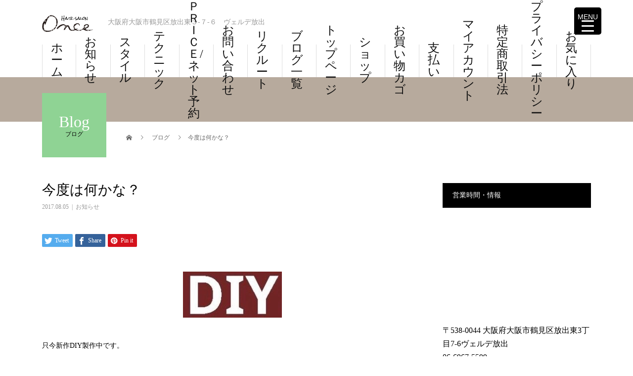

--- FILE ---
content_type: text/html; charset=UTF-8
request_url: http://once-hair.com/895
body_size: 21116
content:
<!DOCTYPE html>
<html dir="ltr" lang="ja">
<head>
<meta charset="UTF-8">
<meta name="description" content="只今新作DIY製作中です。切って色塗ってちょっと目隠しに使おうと思って。後は鉄の加工が出来るかどうかで出来なければ友達のとこに持って行ってやってもらおう。">
<meta name="viewport" content="width=device-width">
				<script>document.documentElement.className = document.documentElement.className + ' yes-js js_active js'</script>
				<title>今度は何かな？ | HAIR SALON Once</title>

		<!-- All in One SEO 4.2.6.1 - aioseo.com -->
		<meta name="robots" content="max-image-preview:large" />
		<link rel="canonical" href="http://once-hair.com/895" />
		<meta name="generator" content="All in One SEO (AIOSEO) 4.2.6.1 " />
		<meta name="google" content="nositelinkssearchbox" />
		<script type="application/ld+json" class="aioseo-schema">
			{"@context":"https:\/\/schema.org","@graph":[{"@type":"Article","@id":"http:\/\/once-hair.com\/895#article","name":"\u4eca\u5ea6\u306f\u4f55\u304b\u306a\uff1f | HAIR SALON Once","headline":"\u4eca\u5ea6\u306f\u4f55\u304b\u306a\uff1f","author":{"@id":"http:\/\/once-hair.com\/author\/once#author"},"publisher":{"@id":"http:\/\/once-hair.com\/#organization"},"image":{"@type":"ImageObject","url":"http:\/\/once-hair.com\/wp-content\/uploads\/2017\/08\/20170805054957.jpg","width":200,"height":93},"datePublished":"2017-08-05T08:51:00+09:00","dateModified":"2017-08-05T08:51:00+09:00","inLanguage":"ja","mainEntityOfPage":{"@id":"http:\/\/once-hair.com\/895#webpage"},"isPartOf":{"@id":"http:\/\/once-hair.com\/895#webpage"},"articleSection":"\u304a\u77e5\u3089\u305b"},{"@type":"BreadcrumbList","@id":"http:\/\/once-hair.com\/895#breadcrumblist","itemListElement":[{"@type":"ListItem","@id":"http:\/\/once-hair.com\/#listItem","position":1,"item":{"@type":"WebPage","@id":"http:\/\/once-hair.com\/","name":"\u30db\u30fc\u30e0","description":"\u5927\u962a\u5e9c\u5927\u962a\u5e02\u9db4\u898b\u533a\u653e\u51fa\u6771\uff13-\uff17-\uff16\u3000\u30f4\u30a7\u30eb\u30c7\u653e\u51fa","url":"http:\/\/once-hair.com\/"}}]},{"@type":"Organization","@id":"http:\/\/once-hair.com\/#organization","name":"HAIR SALON Once","url":"http:\/\/once-hair.com\/"},{"@type":"WebPage","@id":"http:\/\/once-hair.com\/895#webpage","url":"http:\/\/once-hair.com\/895","name":"\u4eca\u5ea6\u306f\u4f55\u304b\u306a\uff1f | HAIR SALON Once","inLanguage":"ja","isPartOf":{"@id":"http:\/\/once-hair.com\/#website"},"breadcrumb":{"@id":"http:\/\/once-hair.com\/895#breadcrumblist"},"author":"http:\/\/once-hair.com\/author\/once#author","creator":"http:\/\/once-hair.com\/author\/once#author","image":{"@type":"ImageObject","url":"http:\/\/once-hair.com\/wp-content\/uploads\/2017\/08\/20170805054957.jpg","@id":"http:\/\/once-hair.com\/#mainImage","width":200,"height":93},"primaryImageOfPage":{"@id":"http:\/\/once-hair.com\/895#mainImage"},"datePublished":"2017-08-05T08:51:00+09:00","dateModified":"2017-08-05T08:51:05+09:00"},{"@type":"WebSite","@id":"http:\/\/once-hair.com\/#website","url":"http:\/\/once-hair.com\/","name":"HAIR SALON Once","description":"\u5927\u962a\u5e9c\u5927\u962a\u5e02\u9db4\u898b\u533a\u653e\u51fa\u6771\uff13-\uff17-\uff16\u3000\u30f4\u30a7\u30eb\u30c7\u653e\u51fa","inLanguage":"ja","publisher":{"@id":"http:\/\/once-hair.com\/#organization"}}]}
		</script>
		<!-- All in One SEO -->

<script>window._wca = window._wca || [];</script>
<meta property="og:type" content="article">
<meta property="og:url" content="http://once-hair.com/895">
<meta property="og:title" content="今度は何かな？ | HAIR SALON Once">
<meta property="og:description" content="只今新作DIY製作中です。切って色塗ってちょっと目隠しに使おうと思って。後は鉄の加工が出来るかどうかで出来なければ友達のとこに持って行ってやってもらおう。">
<meta property="og:site_name" content="HAIR SALON Once">
<meta property="og:image" content="http://once-hair.com/wp-content/uploads/2017/08/20170805054957.jpg">
<meta property="og:image:secure_url" content="http://once-hair.com/wp-content/uploads/2017/08/20170805054957.jpg"> 
<meta property="og:image:width" content="200"> 
<meta property="og:image:height" content="93">
<meta property="fb:app_id" content="237543579768784">
<link rel='dns-prefetch' href='//webfonts.sakura.ne.jp' />
<link rel='dns-prefetch' href='//stats.wp.com' />
<link rel='dns-prefetch' href='//secure.gravatar.com' />
<link rel='dns-prefetch' href='//v0.wordpress.com' />
<link rel='dns-prefetch' href='//c0.wp.com' />
<link rel="alternate" type="application/rss+xml" title="HAIR SALON Once &raquo; フィード" href="http://once-hair.com/feed" />
<link rel="alternate" type="application/rss+xml" title="HAIR SALON Once &raquo; コメントフィード" href="http://once-hair.com/comments/feed" />
<link rel="alternate" type="application/rss+xml" title="HAIR SALON Once &raquo; 今度は何かな？ のコメントのフィード" href="http://once-hair.com/895/feed" />
<link rel='stylesheet' id='wp-block-library-css' href='https://c0.wp.com/c/6.1.9/wp-includes/css/dist/block-library/style.min.css' type='text/css' media='all' />
<style id='wp-block-library-inline-css' type='text/css'>
.has-text-align-justify{text-align:justify;}
</style>
<link rel='stylesheet' id='mediaelement-css' href='https://c0.wp.com/c/6.1.9/wp-includes/js/mediaelement/mediaelementplayer-legacy.min.css' type='text/css' media='all' />
<link rel='stylesheet' id='wp-mediaelement-css' href='https://c0.wp.com/c/6.1.9/wp-includes/js/mediaelement/wp-mediaelement.min.css' type='text/css' media='all' />
<link rel='stylesheet' id='wc-blocks-vendors-style-css' href='https://c0.wp.com/p/woocommerce/6.3.1/packages/woocommerce-blocks/build/wc-blocks-vendors-style.css' type='text/css' media='all' />
<link rel='stylesheet' id='wc-blocks-style-css' href='https://c0.wp.com/p/woocommerce/6.3.1/packages/woocommerce-blocks/build/wc-blocks-style.css' type='text/css' media='all' />
<link rel='stylesheet' id='jquery-selectBox-css' href='http://once-hair.com/wp-content/plugins/yith-woocommerce-wishlist/assets/css/jquery.selectBox.css?ver=1.2.0' type='text/css' media='all' />
<link rel='stylesheet' id='yith-wcwl-font-awesome-css' href='http://once-hair.com/wp-content/plugins/yith-woocommerce-wishlist/assets/css/font-awesome.css?ver=4.7.0' type='text/css' media='all' />
<link rel='stylesheet' id='woocommerce_prettyPhoto_css-css' href='//once-hair.com/wp-content/plugins/woocommerce/assets/css/prettyPhoto.css?ver=3.1.6' type='text/css' media='all' />
<link rel='stylesheet' id='yith-wcwl-main-css' href='http://once-hair.com/wp-content/plugins/yith-woocommerce-wishlist/assets/css/style.css?ver=3.8.0' type='text/css' media='all' />
<style id='yith-wcwl-main-inline-css' type='text/css'>
.yith-wcwl-share li a{color: #FFFFFF;}.yith-wcwl-share li a:hover{color: #FFFFFF;}.yith-wcwl-share a.facebook{background: #39599E; background-color: #39599E;}.yith-wcwl-share a.facebook:hover{background: #39599E; background-color: #39599E;}.yith-wcwl-share a.twitter{background: #45AFE2; background-color: #45AFE2;}.yith-wcwl-share a.twitter:hover{background: #39599E; background-color: #39599E;}.yith-wcwl-share a.pinterest{background: #AB2E31; background-color: #AB2E31;}.yith-wcwl-share a.pinterest:hover{background: #39599E; background-color: #39599E;}.yith-wcwl-share a.email{background: #FBB102; background-color: #FBB102;}.yith-wcwl-share a.email:hover{background: #39599E; background-color: #39599E;}.yith-wcwl-share a.whatsapp{background: #00A901; background-color: #00A901;}.yith-wcwl-share a.whatsapp:hover{background: #39599E; background-color: #39599E;}
</style>
<link rel='stylesheet' id='classic-theme-styles-css' href='https://c0.wp.com/c/6.1.9/wp-includes/css/classic-themes.min.css' type='text/css' media='all' />
<style id='global-styles-inline-css' type='text/css'>
body{--wp--preset--color--black: #000000;--wp--preset--color--cyan-bluish-gray: #abb8c3;--wp--preset--color--white: #ffffff;--wp--preset--color--pale-pink: #f78da7;--wp--preset--color--vivid-red: #cf2e2e;--wp--preset--color--luminous-vivid-orange: #ff6900;--wp--preset--color--luminous-vivid-amber: #fcb900;--wp--preset--color--light-green-cyan: #7bdcb5;--wp--preset--color--vivid-green-cyan: #00d084;--wp--preset--color--pale-cyan-blue: #8ed1fc;--wp--preset--color--vivid-cyan-blue: #0693e3;--wp--preset--color--vivid-purple: #9b51e0;--wp--preset--gradient--vivid-cyan-blue-to-vivid-purple: linear-gradient(135deg,rgba(6,147,227,1) 0%,rgb(155,81,224) 100%);--wp--preset--gradient--light-green-cyan-to-vivid-green-cyan: linear-gradient(135deg,rgb(122,220,180) 0%,rgb(0,208,130) 100%);--wp--preset--gradient--luminous-vivid-amber-to-luminous-vivid-orange: linear-gradient(135deg,rgba(252,185,0,1) 0%,rgba(255,105,0,1) 100%);--wp--preset--gradient--luminous-vivid-orange-to-vivid-red: linear-gradient(135deg,rgba(255,105,0,1) 0%,rgb(207,46,46) 100%);--wp--preset--gradient--very-light-gray-to-cyan-bluish-gray: linear-gradient(135deg,rgb(238,238,238) 0%,rgb(169,184,195) 100%);--wp--preset--gradient--cool-to-warm-spectrum: linear-gradient(135deg,rgb(74,234,220) 0%,rgb(151,120,209) 20%,rgb(207,42,186) 40%,rgb(238,44,130) 60%,rgb(251,105,98) 80%,rgb(254,248,76) 100%);--wp--preset--gradient--blush-light-purple: linear-gradient(135deg,rgb(255,206,236) 0%,rgb(152,150,240) 100%);--wp--preset--gradient--blush-bordeaux: linear-gradient(135deg,rgb(254,205,165) 0%,rgb(254,45,45) 50%,rgb(107,0,62) 100%);--wp--preset--gradient--luminous-dusk: linear-gradient(135deg,rgb(255,203,112) 0%,rgb(199,81,192) 50%,rgb(65,88,208) 100%);--wp--preset--gradient--pale-ocean: linear-gradient(135deg,rgb(255,245,203) 0%,rgb(182,227,212) 50%,rgb(51,167,181) 100%);--wp--preset--gradient--electric-grass: linear-gradient(135deg,rgb(202,248,128) 0%,rgb(113,206,126) 100%);--wp--preset--gradient--midnight: linear-gradient(135deg,rgb(2,3,129) 0%,rgb(40,116,252) 100%);--wp--preset--duotone--dark-grayscale: url('#wp-duotone-dark-grayscale');--wp--preset--duotone--grayscale: url('#wp-duotone-grayscale');--wp--preset--duotone--purple-yellow: url('#wp-duotone-purple-yellow');--wp--preset--duotone--blue-red: url('#wp-duotone-blue-red');--wp--preset--duotone--midnight: url('#wp-duotone-midnight');--wp--preset--duotone--magenta-yellow: url('#wp-duotone-magenta-yellow');--wp--preset--duotone--purple-green: url('#wp-duotone-purple-green');--wp--preset--duotone--blue-orange: url('#wp-duotone-blue-orange');--wp--preset--font-size--small: 13px;--wp--preset--font-size--medium: 20px;--wp--preset--font-size--large: 36px;--wp--preset--font-size--x-large: 42px;}.has-black-color{color: var(--wp--preset--color--black) !important;}.has-cyan-bluish-gray-color{color: var(--wp--preset--color--cyan-bluish-gray) !important;}.has-white-color{color: var(--wp--preset--color--white) !important;}.has-pale-pink-color{color: var(--wp--preset--color--pale-pink) !important;}.has-vivid-red-color{color: var(--wp--preset--color--vivid-red) !important;}.has-luminous-vivid-orange-color{color: var(--wp--preset--color--luminous-vivid-orange) !important;}.has-luminous-vivid-amber-color{color: var(--wp--preset--color--luminous-vivid-amber) !important;}.has-light-green-cyan-color{color: var(--wp--preset--color--light-green-cyan) !important;}.has-vivid-green-cyan-color{color: var(--wp--preset--color--vivid-green-cyan) !important;}.has-pale-cyan-blue-color{color: var(--wp--preset--color--pale-cyan-blue) !important;}.has-vivid-cyan-blue-color{color: var(--wp--preset--color--vivid-cyan-blue) !important;}.has-vivid-purple-color{color: var(--wp--preset--color--vivid-purple) !important;}.has-black-background-color{background-color: var(--wp--preset--color--black) !important;}.has-cyan-bluish-gray-background-color{background-color: var(--wp--preset--color--cyan-bluish-gray) !important;}.has-white-background-color{background-color: var(--wp--preset--color--white) !important;}.has-pale-pink-background-color{background-color: var(--wp--preset--color--pale-pink) !important;}.has-vivid-red-background-color{background-color: var(--wp--preset--color--vivid-red) !important;}.has-luminous-vivid-orange-background-color{background-color: var(--wp--preset--color--luminous-vivid-orange) !important;}.has-luminous-vivid-amber-background-color{background-color: var(--wp--preset--color--luminous-vivid-amber) !important;}.has-light-green-cyan-background-color{background-color: var(--wp--preset--color--light-green-cyan) !important;}.has-vivid-green-cyan-background-color{background-color: var(--wp--preset--color--vivid-green-cyan) !important;}.has-pale-cyan-blue-background-color{background-color: var(--wp--preset--color--pale-cyan-blue) !important;}.has-vivid-cyan-blue-background-color{background-color: var(--wp--preset--color--vivid-cyan-blue) !important;}.has-vivid-purple-background-color{background-color: var(--wp--preset--color--vivid-purple) !important;}.has-black-border-color{border-color: var(--wp--preset--color--black) !important;}.has-cyan-bluish-gray-border-color{border-color: var(--wp--preset--color--cyan-bluish-gray) !important;}.has-white-border-color{border-color: var(--wp--preset--color--white) !important;}.has-pale-pink-border-color{border-color: var(--wp--preset--color--pale-pink) !important;}.has-vivid-red-border-color{border-color: var(--wp--preset--color--vivid-red) !important;}.has-luminous-vivid-orange-border-color{border-color: var(--wp--preset--color--luminous-vivid-orange) !important;}.has-luminous-vivid-amber-border-color{border-color: var(--wp--preset--color--luminous-vivid-amber) !important;}.has-light-green-cyan-border-color{border-color: var(--wp--preset--color--light-green-cyan) !important;}.has-vivid-green-cyan-border-color{border-color: var(--wp--preset--color--vivid-green-cyan) !important;}.has-pale-cyan-blue-border-color{border-color: var(--wp--preset--color--pale-cyan-blue) !important;}.has-vivid-cyan-blue-border-color{border-color: var(--wp--preset--color--vivid-cyan-blue) !important;}.has-vivid-purple-border-color{border-color: var(--wp--preset--color--vivid-purple) !important;}.has-vivid-cyan-blue-to-vivid-purple-gradient-background{background: var(--wp--preset--gradient--vivid-cyan-blue-to-vivid-purple) !important;}.has-light-green-cyan-to-vivid-green-cyan-gradient-background{background: var(--wp--preset--gradient--light-green-cyan-to-vivid-green-cyan) !important;}.has-luminous-vivid-amber-to-luminous-vivid-orange-gradient-background{background: var(--wp--preset--gradient--luminous-vivid-amber-to-luminous-vivid-orange) !important;}.has-luminous-vivid-orange-to-vivid-red-gradient-background{background: var(--wp--preset--gradient--luminous-vivid-orange-to-vivid-red) !important;}.has-very-light-gray-to-cyan-bluish-gray-gradient-background{background: var(--wp--preset--gradient--very-light-gray-to-cyan-bluish-gray) !important;}.has-cool-to-warm-spectrum-gradient-background{background: var(--wp--preset--gradient--cool-to-warm-spectrum) !important;}.has-blush-light-purple-gradient-background{background: var(--wp--preset--gradient--blush-light-purple) !important;}.has-blush-bordeaux-gradient-background{background: var(--wp--preset--gradient--blush-bordeaux) !important;}.has-luminous-dusk-gradient-background{background: var(--wp--preset--gradient--luminous-dusk) !important;}.has-pale-ocean-gradient-background{background: var(--wp--preset--gradient--pale-ocean) !important;}.has-electric-grass-gradient-background{background: var(--wp--preset--gradient--electric-grass) !important;}.has-midnight-gradient-background{background: var(--wp--preset--gradient--midnight) !important;}.has-small-font-size{font-size: var(--wp--preset--font-size--small) !important;}.has-medium-font-size{font-size: var(--wp--preset--font-size--medium) !important;}.has-large-font-size{font-size: var(--wp--preset--font-size--large) !important;}.has-x-large-font-size{font-size: var(--wp--preset--font-size--x-large) !important;}
.wp-block-navigation a:where(:not(.wp-element-button)){color: inherit;}
:where(.wp-block-columns.is-layout-flex){gap: 2em;}
.wp-block-pullquote{font-size: 1.5em;line-height: 1.6;}
</style>
<link rel='stylesheet' id='foobox-free-min-css' href='http://once-hair.com/wp-content/plugins/foobox-image-lightbox/free/css/foobox.free.min.css?ver=2.7.17' type='text/css' media='all' />
<style id='responsive-menu-inline-css' type='text/css'>
/** This file is major component of this plugin so please don't try to edit here. */
#rmp_menu_trigger-2768 {
  width: 55px;
  height: 55px;
  position: fixed;
  top: 15px;
  border-radius: 5px;
  display: none;
  text-decoration: none;
  right: 5%;
  background: #000000;
  transition: transform 0.5s, background-color 0.5s;
}
#rmp_menu_trigger-2768:hover, #rmp_menu_trigger-2768:focus {
  background: #000000;
  text-decoration: unset;
}
#rmp_menu_trigger-2768.is-active {
  background: #000000;
}
#rmp_menu_trigger-2768 .rmp-trigger-box {
  width: 25px;
  color: #ffffff;
}
#rmp_menu_trigger-2768 .rmp-trigger-icon-active, #rmp_menu_trigger-2768 .rmp-trigger-text-open {
  display: none;
}
#rmp_menu_trigger-2768.is-active .rmp-trigger-icon-active, #rmp_menu_trigger-2768.is-active .rmp-trigger-text-open {
  display: inline;
}
#rmp_menu_trigger-2768.is-active .rmp-trigger-icon-inactive, #rmp_menu_trigger-2768.is-active .rmp-trigger-text {
  display: none;
}
#rmp_menu_trigger-2768 .rmp-trigger-label {
  color: #ffffff;
  pointer-events: none;
  line-height: 13px;
  font-family: inherit;
  font-size: 14px;
  display: inline;
  text-transform: inherit;
}
#rmp_menu_trigger-2768 .rmp-trigger-label.rmp-trigger-label-top {
  display: block;
  margin-bottom: 12px;
}
#rmp_menu_trigger-2768 .rmp-trigger-label.rmp-trigger-label-bottom {
  display: block;
  margin-top: 12px;
}
#rmp_menu_trigger-2768 .responsive-menu-pro-inner {
  display: block;
}
#rmp_menu_trigger-2768 .responsive-menu-pro-inner, #rmp_menu_trigger-2768 .responsive-menu-pro-inner::before, #rmp_menu_trigger-2768 .responsive-menu-pro-inner::after {
  width: 25px;
  height: 3px;
  background-color: #ffffff;
  border-radius: 4px;
  position: absolute;
}
#rmp_menu_trigger-2768.is-active .responsive-menu-pro-inner, #rmp_menu_trigger-2768.is-active .responsive-menu-pro-inner::before, #rmp_menu_trigger-2768.is-active .responsive-menu-pro-inner::after {
  background-color: #ffffff;
}
#rmp_menu_trigger-2768:hover .responsive-menu-pro-inner, #rmp_menu_trigger-2768:hover .responsive-menu-pro-inner::before, #rmp_menu_trigger-2768:hover .responsive-menu-pro-inner::after {
  background-color: #ffffff;
}
/* Hamburger menu styling */
@media screen and (max-width: 8000px) {
  /** Menu Title Style */
  /** Menu Additional Content Style */
  #rmp_menu_trigger-2768 {
    display: block;
  }
  #rmp-container-2768 {
    position: fixed;
    top: 0;
    margin: 0;
    transition: transform 0.5s;
    overflow: auto;
    display: block;
    width: 75%;
    background-color: #212121;
    background-image: url("");
    height: 100%;
    left: 0;
    padding-top: 0px;
    padding-left: 0px;
    padding-bottom: 0px;
    padding-right: 0px;
  }
  #rmp-menu-wrap-2768 {
    padding-top: 0px;
    padding-left: 0px;
    padding-bottom: 0px;
    padding-right: 0px;
    background-color: #212121;
  }
  #rmp-menu-wrap-2768 .rmp-menu, #rmp-menu-wrap-2768 .rmp-submenu {
    width: 100%;
    box-sizing: border-box;
    margin: 0;
    padding: 0;
  }
  #rmp-menu-wrap-2768 .rmp-submenu-depth-1 .rmp-menu-item-link {
    padding-left: 10%;
  }
  #rmp-menu-wrap-2768 .rmp-submenu-depth-2 .rmp-menu-item-link {
    padding-left: 15%;
  }
  #rmp-menu-wrap-2768 .rmp-submenu-depth-3 .rmp-menu-item-link {
    padding-left: 20%;
  }
  #rmp-menu-wrap-2768 .rmp-submenu-depth-4 .rmp-menu-item-link {
    padding-left: 25%;
  }
  #rmp-menu-wrap-2768 .rmp-submenu.rmp-submenu-open {
    display: block;
  }
  #rmp-menu-wrap-2768 .rmp-menu-item {
    width: 100%;
    list-style: none;
    margin: 0;
  }
  #rmp-menu-wrap-2768 .rmp-menu-item-link {
    height: 40px;
    line-height: 40px;
    font-size: 13px;
    border-bottom: 1px solid #212121;
    font-family: inherit;
    color: #ffffff;
    text-align: left;
    background-color: #212121;
    font-weight: normal;
    letter-spacing: 0px;
    display: block;
    width: 100%;
    text-decoration: none;
    position: relative;
    overflow: hidden;
    transition: background-color 0.5s, border-color 0.5s, 0.5s;
    padding: 0 5%;
    padding-right: 50px;
  }
  #rmp-menu-wrap-2768 .rmp-menu-item-link:after, #rmp-menu-wrap-2768 .rmp-menu-item-link:before {
    display: none;
  }
  #rmp-menu-wrap-2768 .rmp-menu-item-link:hover {
    color: #ffffff;
    border-color: #212121;
    background-color: #3f3f3f;
  }
  #rmp-menu-wrap-2768 .rmp-menu-item-link:focus {
    outline: none;
    border-color: unset;
    box-shadow: unset;
  }
  #rmp-menu-wrap-2768 .rmp-menu-item-link .rmp-font-icon {
    height: 40px;
    line-height: 40px;
    margin-right: 10px;
    font-size: 13px;
  }
  #rmp-menu-wrap-2768 .rmp-menu-current-item .rmp-menu-item-link {
    color: #ffffff;
    border-color: #212121;
    background-color: #212121;
  }
  #rmp-menu-wrap-2768 .rmp-menu-current-item .rmp-menu-item-link:hover {
    color: #ffffff;
    border-color: #3f3f3f;
    background-color: #3f3f3f;
  }
  #rmp-menu-wrap-2768 .rmp-menu-subarrow {
    position: absolute;
    top: 0;
    bottom: 0;
    text-align: center;
    overflow: hidden;
    background-size: cover;
    overflow: hidden;
    right: 0;
    border-left-style: solid;
    border-left-color: #212121;
    border-left-width: 1px;
    height: 40px;
    width: 40px;
    color: #ffffff;
    background-color: #212121;
  }
  #rmp-menu-wrap-2768 .rmp-menu-subarrow:hover {
    color: #ffffff;
    border-color: #3f3f3f;
    background-color: #3f3f3f;
  }
  #rmp-menu-wrap-2768 .rmp-menu-subarrow .rmp-font-icon {
    margin-right: unset;
  }
  #rmp-menu-wrap-2768 .rmp-menu-subarrow * {
    vertical-align: middle;
    line-height: 40px;
  }
  #rmp-menu-wrap-2768 .rmp-menu-subarrow-active {
    display: block;
    background-size: cover;
    color: #ffffff;
    border-color: #212121;
    background-color: #212121;
  }
  #rmp-menu-wrap-2768 .rmp-menu-subarrow-active:hover {
    color: #ffffff;
    border-color: #3f3f3f;
    background-color: #3f3f3f;
  }
  #rmp-menu-wrap-2768 .rmp-submenu {
    display: none;
  }
  #rmp-menu-wrap-2768 .rmp-submenu .rmp-menu-item-link {
    height: 40px;
    line-height: 40px;
    letter-spacing: 0px;
    font-size: 13px;
    border-bottom: 1px solid #212121;
    font-family: inherit;
    font-weight: normal;
    color: #ffffff;
    text-align: left;
    background-color: #212121;
  }
  #rmp-menu-wrap-2768 .rmp-submenu .rmp-menu-item-link:hover {
    color: #ffffff;
    border-color: #212121;
    background-color: #3f3f3f;
  }
  #rmp-menu-wrap-2768 .rmp-submenu .rmp-menu-current-item .rmp-menu-item-link {
    color: #ffffff;
    border-color: #212121;
    background-color: #212121;
  }
  #rmp-menu-wrap-2768 .rmp-submenu .rmp-menu-current-item .rmp-menu-item-link:hover {
    color: #ffffff;
    border-color: #3f3f3f;
    background-color: #3f3f3f;
  }
  #rmp-menu-wrap-2768 .rmp-submenu .rmp-menu-subarrow {
    right: 0;
    border-right: unset;
    border-left-style: solid;
    border-left-color: #212121;
    border-left-width: 1px;
    height: 40px;
    line-height: 40px;
    width: 40px;
    color: #ffffff;
    background-color: #212121;
  }
  #rmp-menu-wrap-2768 .rmp-submenu .rmp-menu-subarrow:hover {
    color: #ffffff;
    border-color: #3f3f3f;
    background-color: #3f3f3f;
  }
  #rmp-menu-wrap-2768 .rmp-submenu .rmp-menu-subarrow-active {
    color: #ffffff;
    border-color: #212121;
    background-color: #212121;
  }
  #rmp-menu-wrap-2768 .rmp-submenu .rmp-menu-subarrow-active:hover {
    color: #ffffff;
    border-color: #3f3f3f;
    background-color: #3f3f3f;
  }
  #rmp-menu-wrap-2768 .rmp-menu-item-description {
    margin: 0;
    padding: 5px 5%;
    opacity: 0.8;
    color: #ffffff;
  }
  #rmp-search-box-2768 {
    display: block;
    padding-top: 0px;
    padding-left: 5%;
    padding-bottom: 0px;
    padding-right: 5%;
  }
  #rmp-search-box-2768 .rmp-search-form {
    margin: 0;
  }
  #rmp-search-box-2768 .rmp-search-box {
    background: #ffffff;
    border: 1px solid #dadada;
    color: #333333;
    width: 100%;
    padding: 0 5%;
    border-radius: 30px;
    height: 45px;
    -webkit-appearance: none;
  }
  #rmp-search-box-2768 .rmp-search-box::placeholder {
    color: #c7c7cd;
  }
  #rmp-search-box-2768 .rmp-search-box:focus {
    background-color: #ffffff;
    outline: 2px solid #dadada;
    color: #333333;
  }
  #rmp-menu-title-2768 {
    background-color: #212121;
    color: #ffffff;
    text-align: left;
    font-size: 13px;
    padding-top: 10%;
    padding-left: 5%;
    padding-bottom: 0%;
    padding-right: 5%;
    font-weight: 400;
    transition: background-color 0.5s, border-color 0.5s, color 0.5s;
  }
  #rmp-menu-title-2768:hover {
    background-color: #212121;
    color: #ffffff;
  }
  #rmp-menu-title-2768 > a {
    color: #ffffff;
    width: 100%;
    background-color: unset;
    text-decoration: none;
  }
  #rmp-menu-title-2768 > a:hover {
    color: #ffffff;
  }
  #rmp-menu-title-2768 .rmp-font-icon {
    font-size: 13px;
  }
  #rmp-menu-additional-content-2768 {
    padding-top: 0px;
    padding-left: 5%;
    padding-bottom: 0px;
    padding-right: 5%;
    color: #ffffff;
    text-align: center;
    font-size: 16px;
  }
}
/**
This file contents common styling of menus.
*/
.rmp-container {
  display: none;
  visibility: visible;
  padding: 0px 0px 0px 0px;
  z-index: 99998;
  transition: all 0.3s;
  /** Scrolling bar in menu setting box **/
}
.rmp-container.rmp-fade-top, .rmp-container.rmp-fade-left, .rmp-container.rmp-fade-right, .rmp-container.rmp-fade-bottom {
  display: none;
}
.rmp-container.rmp-slide-left, .rmp-container.rmp-push-left {
  transform: translateX(-100%);
  -ms-transform: translateX(-100%);
  -webkit-transform: translateX(-100%);
  -moz-transform: translateX(-100%);
}
.rmp-container.rmp-slide-left.rmp-menu-open, .rmp-container.rmp-push-left.rmp-menu-open {
  transform: translateX(0);
  -ms-transform: translateX(0);
  -webkit-transform: translateX(0);
  -moz-transform: translateX(0);
}
.rmp-container.rmp-slide-right, .rmp-container.rmp-push-right {
  transform: translateX(100%);
  -ms-transform: translateX(100%);
  -webkit-transform: translateX(100%);
  -moz-transform: translateX(100%);
}
.rmp-container.rmp-slide-right.rmp-menu-open, .rmp-container.rmp-push-right.rmp-menu-open {
  transform: translateX(0);
  -ms-transform: translateX(0);
  -webkit-transform: translateX(0);
  -moz-transform: translateX(0);
}
.rmp-container.rmp-slide-top, .rmp-container.rmp-push-top {
  transform: translateY(-100%);
  -ms-transform: translateY(-100%);
  -webkit-transform: translateY(-100%);
  -moz-transform: translateY(-100%);
}
.rmp-container.rmp-slide-top.rmp-menu-open, .rmp-container.rmp-push-top.rmp-menu-open {
  transform: translateY(0);
  -ms-transform: translateY(0);
  -webkit-transform: translateY(0);
  -moz-transform: translateY(0);
}
.rmp-container.rmp-slide-bottom, .rmp-container.rmp-push-bottom {
  transform: translateY(100%);
  -ms-transform: translateY(100%);
  -webkit-transform: translateY(100%);
  -moz-transform: translateY(100%);
}
.rmp-container.rmp-slide-bottom.rmp-menu-open, .rmp-container.rmp-push-bottom.rmp-menu-open {
  transform: translateX(0);
  -ms-transform: translateX(0);
  -webkit-transform: translateX(0);
  -moz-transform: translateX(0);
}
.rmp-container::-webkit-scrollbar {
  width: 0px;
}
.rmp-container ::-webkit-scrollbar-track {
  box-shadow: inset 0 0 5px transparent;
}
.rmp-container ::-webkit-scrollbar-thumb {
  background: transparent;
}
.rmp-container ::-webkit-scrollbar-thumb:hover {
  background: transparent;
}
.rmp-container .rmp-menu-wrap .rmp-menu {
  transition: none;
  border-radius: 0;
  box-shadow: none;
  background: none;
  border: 0;
  bottom: auto;
  box-sizing: border-box;
  clip: auto;
  color: #666;
  display: block;
  float: none;
  font-family: inherit;
  font-size: 14px;
  height: auto;
  left: auto;
  line-height: 1.7;
  list-style-type: none;
  margin: 0;
  min-height: auto;
  max-height: none;
  opacity: 1;
  outline: none;
  overflow: visible;
  padding: 0;
  position: relative;
  pointer-events: auto;
  right: auto;
  text-align: left;
  text-decoration: none;
  text-indent: 0;
  text-transform: none;
  transform: none;
  top: auto;
  visibility: inherit;
  width: auto;
  word-wrap: break-word;
  white-space: normal;
}
.rmp-container .rmp-menu-additional-content {
  display: block;
  word-break: break-word;
}
.rmp-container .rmp-menu-title {
  display: flex;
  flex-direction: column;
}
.rmp-container .rmp-menu-title .rmp-menu-title-image {
  max-width: 100%;
  margin-bottom: 15px;
  display: block;
  margin: auto;
  margin-bottom: 15px;
}
button.rmp_menu_trigger {
  z-index: 999999;
  overflow: hidden;
  outline: none;
  border: 0;
  display: none;
  margin: 0;
  transition: transform 0.5s, background-color 0.5s;
  padding: 0;
}
button.rmp_menu_trigger .responsive-menu-pro-inner::before, button.rmp_menu_trigger .responsive-menu-pro-inner::after {
  content: "";
  display: block;
}
button.rmp_menu_trigger .responsive-menu-pro-inner::before {
  top: 10px;
}
button.rmp_menu_trigger .responsive-menu-pro-inner::after {
  bottom: 10px;
}
button.rmp_menu_trigger .rmp-trigger-box {
  width: 40px;
  display: inline-block;
  position: relative;
  pointer-events: none;
  vertical-align: super;
}
/*  Menu Trigger Boring Animation */
.rmp-menu-trigger-boring .responsive-menu-pro-inner {
  transition-property: none;
}
.rmp-menu-trigger-boring .responsive-menu-pro-inner::after, .rmp-menu-trigger-boring .responsive-menu-pro-inner::before {
  transition-property: none;
}
.rmp-menu-trigger-boring.is-active .responsive-menu-pro-inner {
  transform: rotate(45deg);
}
.rmp-menu-trigger-boring.is-active .responsive-menu-pro-inner:before {
  top: 0;
  opacity: 0;
}
.rmp-menu-trigger-boring.is-active .responsive-menu-pro-inner:after {
  bottom: 0;
  transform: rotate(-90deg);
}

</style>
<link rel='stylesheet' id='dashicons-css' href='https://c0.wp.com/c/6.1.9/wp-includes/css/dashicons.min.css' type='text/css' media='all' />
<style id='dashicons-inline-css' type='text/css'>
[data-font="Dashicons"]:before {font-family: 'Dashicons' !important;content: attr(data-icon) !important;speak: none !important;font-weight: normal !important;font-variant: normal !important;text-transform: none !important;line-height: 1 !important;font-style: normal !important;-webkit-font-smoothing: antialiased !important;-moz-osx-font-smoothing: grayscale !important;}
</style>
<link rel='stylesheet' id='woocommerce-layout-css' href='https://c0.wp.com/p/woocommerce/6.3.1/assets/css/woocommerce-layout.css' type='text/css' media='all' />
<style id='woocommerce-layout-inline-css' type='text/css'>

	.infinite-scroll .woocommerce-pagination {
		display: none;
	}
</style>
<link rel='stylesheet' id='woocommerce-smallscreen-css' href='https://c0.wp.com/p/woocommerce/6.3.1/assets/css/woocommerce-smallscreen.css' type='text/css' media='only screen and (max-width: 768px)' />
<link rel='stylesheet' id='woocommerce-general-css' href='https://c0.wp.com/p/woocommerce/6.3.1/assets/css/woocommerce.css' type='text/css' media='all' />
<style id='woocommerce-inline-inline-css' type='text/css'>
.woocommerce form .form-row .required { visibility: visible; }
</style>
<link rel='stylesheet' id='wpos-slick-style-css' href='http://once-hair.com/wp-content/plugins/woo-product-slider-and-carousel-with-category/assets/css/slick.css?ver=2.6.6' type='text/css' media='all' />
<link rel='stylesheet' id='wcpscwc_public_style-css' href='http://once-hair.com/wp-content/plugins/woo-product-slider-and-carousel-with-category/assets/css/wcpscwc-public.css?ver=2.6.6' type='text/css' media='all' />
<link rel='stylesheet' id='jquery-colorbox-css' href='http://once-hair.com/wp-content/plugins/yith-woocommerce-compare/assets/css/colorbox.css?ver=1.4.21' type='text/css' media='all' />
<link rel='stylesheet' id='yith-woocompare-widget-css' href='http://once-hair.com/wp-content/plugins/yith-woocommerce-compare/assets/css/widget.css?ver=2.12.0' type='text/css' media='all' />
<link rel='stylesheet' id='wc-gateway-linepay-smart-payment-buttons-css' href='http://once-hair.com/wp-content/plugins/woocommerce-for-japan/assets/css/linepay_button.css?ver=6.1.9' type='text/css' media='all' />
<link rel='stylesheet' id='beauty-slick-css' href='http://once-hair.com/wp-content/themes/beauty_tcd054/assets/css/slick.min.css?ver=6.1.9' type='text/css' media='all' />
<link rel='stylesheet' id='beauty-slick-theme-css' href='http://once-hair.com/wp-content/themes/beauty_tcd054/assets/css/slick-theme.min.css?ver=6.1.9' type='text/css' media='all' />
<link rel='stylesheet' id='beauty-style-css' href='http://once-hair.com/wp-content/themes/beauty_tcd054/style.css?ver=1.7' type='text/css' media='all' />
<link rel='stylesheet' id='social-logos-css' href='https://c0.wp.com/p/jetpack/11.5.3/_inc/social-logos/social-logos.min.css' type='text/css' media='all' />
<link rel='stylesheet' id='jetpack_css-css' href='https://c0.wp.com/p/jetpack/11.5.3/css/jetpack.css' type='text/css' media='all' />
<script type='text/javascript' id='jetpack_related-posts-js-extra'>
/* <![CDATA[ */
var related_posts_js_options = {"post_heading":"h4"};
/* ]]> */
</script>
<script type='text/javascript' src='https://c0.wp.com/p/jetpack/11.5.3/_inc/build/related-posts/related-posts.min.js' id='jetpack_related-posts-js'></script>
<script type='text/javascript' src='https://c0.wp.com/c/6.1.9/wp-includes/js/jquery/jquery.min.js' id='jquery-core-js'></script>
<script type='text/javascript' src='https://c0.wp.com/c/6.1.9/wp-includes/js/jquery/jquery-migrate.min.js' id='jquery-migrate-js'></script>
<script type='text/javascript' src='//webfonts.sakura.ne.jp/js/sakurav3.js?fadein=0&#038;ver=3.1.0' id='typesquare_std-js'></script>
<script type='text/javascript' id='rmp_menu_scripts-js-extra'>
/* <![CDATA[ */
var rmp_menu = {"ajaxURL":"http:\/\/once-hair.com\/wp-admin\/admin-ajax.php","wp_nonce":"fe7f67fda1","menu":[{"menu_theme":null,"theme_type":"default","theme_location_menu":"","submenu_submenu_arrow_width":"40","submenu_submenu_arrow_width_unit":"px","submenu_submenu_arrow_height":"40","submenu_submenu_arrow_height_unit":"px","submenu_arrow_position":"right","submenu_sub_arrow_background_colour":"#212121","submenu_sub_arrow_background_hover_colour":"#3f3f3f","submenu_sub_arrow_background_colour_active":"#212121","submenu_sub_arrow_background_hover_colour_active":"#3f3f3f","submenu_sub_arrow_border_width":"1","submenu_sub_arrow_border_width_unit":"px","submenu_sub_arrow_border_colour":"#212121","submenu_sub_arrow_border_hover_colour":"#3f3f3f","submenu_sub_arrow_border_colour_active":"#212121","submenu_sub_arrow_border_hover_colour_active":"#3f3f3f","submenu_sub_arrow_shape_colour":"#ffffff","submenu_sub_arrow_shape_hover_colour":"#ffffff","submenu_sub_arrow_shape_colour_active":"#ffffff","submenu_sub_arrow_shape_hover_colour_active":"#ffffff","use_header_bar":"off","header_bar_items_order":"{\"logo\":\"on\",\"title\":\"on\",\"search\":\"on\",\"html content\":\"on\"}","header_bar_title":"","header_bar_html_content":"","header_bar_logo":"","header_bar_logo_link":"","header_bar_logo_width":"","header_bar_logo_width_unit":"%","header_bar_logo_height":"","header_bar_logo_height_unit":"px","header_bar_height":"80","header_bar_height_unit":"px","header_bar_padding":{"top":"0px","right":"5%","bottom":"0px","left":"5%"},"header_bar_font":"","header_bar_font_size":"14","header_bar_font_size_unit":"px","header_bar_text_color":"#ffffff","header_bar_background_color":"#ffffff","header_bar_breakpoint":"800","header_bar_position_type":"fixed","header_bar_adjust_page":null,"header_bar_scroll_enable":"off","header_bar_scroll_background_color":"#36bdf6","mobile_breakpoint":"600","tablet_breakpoint":"8000","transition_speed":"0.5","sub_menu_speed":"0.2","show_menu_on_page_load":"","menu_disable_scrolling":"off","menu_overlay":"off","menu_overlay_colour":"rgba(0, 0, 0, 0.7)","desktop_menu_width":"","desktop_menu_width_unit":"%","desktop_menu_positioning":"fixed","desktop_menu_side":"","desktop_menu_to_hide":"","use_current_theme_location":"off","mega_menu":{"225":"off","227":"off","229":"off","228":"off","226":"off"},"desktop_submenu_open_animation":"","desktop_submenu_open_animation_speed":"0ms","desktop_submenu_open_on_click":"","desktop_menu_hide_and_show":"","menu_name":"Default Menu","menu_to_use":"menu","different_menu_for_mobile":"off","menu_to_use_in_mobile":"main-menu","use_mobile_menu":"on","use_tablet_menu":"on","use_desktop_menu":"","menu_display_on":"all-pages","menu_to_hide":"","submenu_descriptions_on":"","custom_walker":"","menu_background_colour":"#212121","menu_depth":"5","smooth_scroll_on":"off","smooth_scroll_speed":"500","menu_font_icons":[],"menu_links_height":"40","menu_links_height_unit":"px","menu_links_line_height":"40","menu_links_line_height_unit":"px","menu_depth_0":"5","menu_depth_0_unit":"%","menu_font_size":"13","menu_font_size_unit":"px","menu_font":"","menu_font_weight":"normal","menu_text_alignment":"left","menu_text_letter_spacing":"","menu_word_wrap":"off","menu_link_colour":"#ffffff","menu_link_hover_colour":"#ffffff","menu_current_link_colour":"#ffffff","menu_current_link_hover_colour":"#ffffff","menu_item_background_colour":"#212121","menu_item_background_hover_colour":"#3f3f3f","menu_current_item_background_colour":"#212121","menu_current_item_background_hover_colour":"#3f3f3f","menu_border_width":"1","menu_border_width_unit":"px","menu_item_border_colour":"#212121","menu_item_border_colour_hover":"#212121","menu_current_item_border_colour":"#212121","menu_current_item_border_hover_colour":"#3f3f3f","submenu_links_height":"40","submenu_links_height_unit":"px","submenu_links_line_height":"40","submenu_links_line_height_unit":"px","menu_depth_side":"left","menu_depth_1":"10","menu_depth_1_unit":"%","menu_depth_2":"15","menu_depth_2_unit":"%","menu_depth_3":"20","menu_depth_3_unit":"%","menu_depth_4":"25","menu_depth_4_unit":"%","submenu_item_background_colour":"#212121","submenu_item_background_hover_colour":"#3f3f3f","submenu_current_item_background_colour":"#212121","submenu_current_item_background_hover_colour":"#3f3f3f","submenu_border_width":"1","submenu_border_width_unit":"px","submenu_item_border_colour":"#212121","submenu_item_border_colour_hover":"#212121","submenu_current_item_border_colour":"#212121","submenu_current_item_border_hover_colour":"#3f3f3f","submenu_font_size":"13","submenu_font_size_unit":"px","submenu_font":"","submenu_font_weight":"normal","submenu_text_letter_spacing":"","submenu_text_alignment":"left","submenu_link_colour":"#ffffff","submenu_link_hover_colour":"#ffffff","submenu_current_link_colour":"#ffffff","submenu_current_link_hover_colour":"#ffffff","inactive_arrow_shape":"\u25bc","active_arrow_shape":"\u25b2","inactive_arrow_font_icon":"","active_arrow_font_icon":"","inactive_arrow_image":"","active_arrow_image":"","submenu_arrow_width":"40","submenu_arrow_width_unit":"px","submenu_arrow_height":"40","submenu_arrow_height_unit":"px","arrow_position":"right","menu_sub_arrow_shape_colour":"#ffffff","menu_sub_arrow_shape_hover_colour":"#ffffff","menu_sub_arrow_shape_colour_active":"#ffffff","menu_sub_arrow_shape_hover_colour_active":"#ffffff","menu_sub_arrow_border_width":"1","menu_sub_arrow_border_width_unit":"px","menu_sub_arrow_border_colour":"#212121","menu_sub_arrow_border_hover_colour":"#3f3f3f","menu_sub_arrow_border_colour_active":"#212121","menu_sub_arrow_border_hover_colour_active":"#3f3f3f","menu_sub_arrow_background_colour":"#212121","menu_sub_arrow_background_hover_colour":"#3f3f3f","menu_sub_arrow_background_colour_active":"#212121","menu_sub_arrow_background_hover_colour_active":"#3f3f3f","fade_submenus":"off","fade_submenus_side":"left","fade_submenus_delay":"100","fade_submenus_speed":"500","use_slide_effect":"off","slide_effect_back_to_text":"Back","accordion_animation":"off","auto_expand_all_submenus":"off","auto_expand_current_submenus":"off","menu_item_click_to_trigger_submenu":"off","button_width":"55","button_width_unit":"px","button_height":"55","button_height_unit":"px","button_background_colour":"#000000","button_background_colour_hover":"#000000","button_background_colour_active":"#000000","toggle_button_border_radius":"5","button_transparent_background":"off","button_left_or_right":"right","button_position_type":"fixed","button_distance_from_side":"5","button_distance_from_side_unit":"%","button_top":"15","button_top_unit":"px","button_push_with_animation":"on","button_click_animation":"boring","button_line_margin":"5","button_line_margin_unit":"px","button_line_width":"25","button_line_width_unit":"px","button_line_height":"3","button_line_height_unit":"px","button_line_colour":"#ffffff","button_line_colour_hover":"#ffffff","button_line_colour_active":"#ffffff","button_font_icon":"","button_font_icon_when_clicked":"","button_image":"","button_image_when_clicked":"","button_title":"MENU","button_title_open":"","button_title_position":"left","button_font":"","button_font_size":"14","button_font_size_unit":"px","button_title_line_height":"13","button_title_line_height_unit":"px","button_text_colour":"#ffffff","button_trigger_type_click":"on","button_trigger_type_hover":"off","button_click_trigger":"#responsive-menu-button","items_order":{"title":"on","menu":"on","search":"on","additional content":"on"},"menu_title":"","menu_title_link":"","menu_title_link_location":"_self","menu_title_image":"","menu_title_font_icon":"","menu_title_section_padding":{"top":"10%","right":"5%","bottom":"0%","left":"5%"},"menu_title_background_colour":"#212121","menu_title_background_hover_colour":"#212121","menu_title_font_size":"13","menu_title_font_size_unit":"px","menu_title_alignment":"left","menu_title_font_weight":"400","menu_title_font_family":"","menu_title_colour":"#ffffff","menu_title_hover_colour":"#ffffff","menu_title_image_width":"","menu_title_image_width_unit":"%","menu_title_image_height":"","menu_title_image_height_unit":"px","menu_additional_content":"","menu_additional_section_padding":{"left":"5%","top":"0px","right":"5%","bottom":"0px"},"menu_additional_content_font_size":"16","menu_additional_content_font_size_unit":"px","menu_additional_content_alignment":"center","menu_additional_content_colour":"#ffffff","menu_search_box_text":"Search","menu_search_section_padding":{"left":"5%","top":"0px","right":"5%","bottom":"0px"},"menu_search_box_height":"45","menu_search_box_height_unit":"px","menu_search_box_border_radius":"30","menu_search_box_text_colour":"#333333","menu_search_box_background_colour":"#ffffff","menu_search_box_placeholder_colour":"#c7c7cd","menu_search_box_border_colour":"#dadada","menu_section_padding":{"top":"0px","right":"0px","bottom":"0px","left":"0px"},"menu_width":"75","menu_width_unit":"%","menu_maximum_width":"","menu_maximum_width_unit":"px","menu_minimum_width":"","menu_minimum_width_unit":"px","menu_auto_height":"off","menu_container_padding":{"top":"0px","right":"0px","bottom":"0px","left":"0px"},"menu_container_background_colour":"#212121","menu_background_image":"","animation_type":"slide","menu_appear_from":"left","animation_speed":"0.5","page_wrapper":"","menu_close_on_body_click":"off","menu_close_on_scroll":"off","menu_close_on_link_click":"off","enable_touch_gestures":"","active_arrow_font_icon_type":"font-awesome","active_arrow_image_alt":"","admin_theme":"light","breakpoint":"8000","button_font_icon_type":"font-awesome","button_font_icon_when_clicked_type":"font-awesome","button_image_alt":"","button_image_alt_when_clicked":"","button_trigger_type":"click","custom_css":"","desktop_menu_options":"{\"1561\":{\"type\":\"standard\",\"width\":\"auto\",\"parent_background_colour\":\"\",\"parent_background_image\":\"\"},\"2236\":{\"type\":\"standard\",\"width\":\"auto\",\"parent_background_colour\":\"\",\"parent_background_image\":\"\"},\"2238\":{\"type\":\"standard\",\"width\":\"auto\",\"parent_background_colour\":\"\",\"parent_background_image\":\"\"},\"2237\":{\"type\":\"standard\",\"width\":\"auto\",\"parent_background_colour\":\"\",\"parent_background_image\":\"\"},\"2120\":{\"type\":\"standard\",\"width\":\"auto\",\"parent_background_colour\":\"\",\"parent_background_image\":\"\"},\"1580\":{\"type\":\"standard\",\"width\":\"auto\",\"parent_background_colour\":\"\",\"parent_background_image\":\"\"},\"1574\":{\"type\":\"standard\",\"width\":\"auto\",\"parent_background_colour\":\"\",\"parent_background_image\":\"\"},\"1575\":{\"type\":\"standard\",\"width\":\"auto\",\"parent_background_colour\":\"\",\"parent_background_image\":\"\"},\"2166\":{\"type\":\"standard\",\"width\":\"auto\",\"parent_background_colour\":\"\",\"parent_background_image\":\"\"},\"2242\":{\"type\":\"standard\",\"width\":\"auto\",\"parent_background_colour\":\"\",\"parent_background_image\":\"\"},\"2245\":{\"type\":\"standard\",\"width\":\"auto\",\"parent_background_colour\":\"\",\"parent_background_image\":\"\"}}","excluded_pages":null,"external_files":"off","header_bar_logo_alt":"","hide_on_desktop":"off","hide_on_mobile":"off","inactive_arrow_font_icon_type":"font-awesome","inactive_arrow_image_alt":"","keyboard_shortcut_close_menu":"27,37","keyboard_shortcut_open_menu":"32,39","menu_adjust_for_wp_admin_bar":"off","menu_depth_5":"30","menu_depth_5_unit":"%","menu_title_font_icon_type":"font-awesome","menu_title_image_alt":"","minify_scripts":"off","mobile_only":"off","remove_bootstrap":"","remove_fontawesome":"","scripts_in_footer":"off","shortcode":"off","single_menu_font":"","single_menu_font_size":"14","single_menu_font_size_unit":"px","single_menu_height":"80","single_menu_height_unit":"px","single_menu_item_background_colour":"#ffffff","single_menu_item_background_colour_hover":"#ffffff","single_menu_item_link_colour":"#000000","single_menu_item_link_colour_hover":"#000000","single_menu_item_submenu_background_colour":"#ffffff","single_menu_item_submenu_background_colour_hover":"#ffffff","single_menu_item_submenu_link_colour":"#000000","single_menu_item_submenu_link_colour_hover":"#000000","single_menu_line_height":"80","single_menu_line_height_unit":"px","single_menu_submenu_font":"","single_menu_submenu_font_size":"12","single_menu_submenu_font_size_unit":"px","single_menu_submenu_height":"40","single_menu_submenu_height_unit":"auto","single_menu_submenu_line_height":"40","single_menu_submenu_line_height_unit":"px","menu_title_padding":{"left":"5%","top":"0px","right":"5%","bottom":"0px"},"menu_id":2768,"active_toggle_contents":"\u25b2","inactive_toggle_contents":"\u25bc"}]};
/* ]]> */
</script>
<script type='text/javascript' src='http://once-hair.com/wp-content/plugins/responsive-menu/v4.0.0/assets/js/rmp-menu.js?ver=4.1.10' id='rmp_menu_scripts-js'></script>
<script defer type='text/javascript' src='https://stats.wp.com/s-202605.js' id='woocommerce-analytics-js'></script>
<script type='text/javascript' src='http://once-hair.com/wp-content/themes/beauty_tcd054/assets/js/slick.min.js?ver=1.7' id='beauty-slick-js'></script>
<script type='text/javascript' id='foobox-free-min-js-before'>
/* Run FooBox FREE (v2.7.17) */
var FOOBOX = window.FOOBOX = {
	ready: true,
	disableOthers: false,
	o: {wordpress: { enabled: true }, countMessage:'image %index of %total', excludes:'.fbx-link,.nofoobox,.nolightbox,a[href*="pinterest.com/pin/create/button/"]', affiliate : { enabled: false }},
	selectors: [
		".foogallery-container.foogallery-lightbox-foobox", ".foogallery-container.foogallery-lightbox-foobox-free", ".gallery", ".wp-block-gallery", ".wp-caption", ".wp-block-image", "a:has(img[class*=wp-image-])", ".foobox"
	],
	pre: function( $ ){
		// Custom JavaScript (Pre)
		
	},
	post: function( $ ){
		// Custom JavaScript (Post)
		
		// Custom Captions Code
		
	},
	custom: function( $ ){
		// Custom Extra JS
		
	}
};
</script>
<script type='text/javascript' src='http://once-hair.com/wp-content/plugins/foobox-image-lightbox/free/js/foobox.free.min.js?ver=2.7.17' id='foobox-free-min-js'></script>
<link rel="https://api.w.org/" href="http://once-hair.com/wp-json/" /><link rel="alternate" type="application/json" href="http://once-hair.com/wp-json/wp/v2/posts/895" /><link rel='shortlink' href='https://wp.me/p845ld-er' />
<link rel="alternate" type="application/json+oembed" href="http://once-hair.com/wp-json/oembed/1.0/embed?url=http%3A%2F%2Fonce-hair.com%2F895" />
<link rel="alternate" type="text/xml+oembed" href="http://once-hair.com/wp-json/oembed/1.0/embed?url=http%3A%2F%2Fonce-hair.com%2F895&#038;format=xml" />
	<style>img#wpstats{display:none}</style>
		<link rel="shortcut icon" href="http://once-hair.com/wp-content/uploads/2018/06/cropped-S__16941058.jpg">
<style>
.p-headline,.p-pager__item span,.p-portfolio__headline,.p-page-links > span,.c-pw__btn,.p-widget__title,.p-search__submit,.p-staff-blog__headline,.p-readmore__btn{background: #000000}.p-pager__item span,.p-page-links > span{border-color: #000000}.p-pagetop a:hover,.p-nav02__item a:hover,.p-index-content__btn:hover,.p-menu-btn.is-active,.c-pw__btn:hover,.p-search__submit:hover,.p-readmore__btn:hover{background: #422414}.p-article01__title a:hover,.p-article01__cat a:hover,.p-article02__title a:hover,.p-article03__title a:hover,.p-breadcrumb a:hover,.p-entry__cat a:hover,.p-article04 a:hover .p-article04__title,.p-article06 a:hover .p-article06__name,.p-profile__social-item a:hover,.p-style-author__body:hover .p-style-author__portrait-name,.p-style-author__body:hover .p-style-author__comment::after,.p-news-ticker__item-date,.p-news-ticker__list-item-title:hover,.p-article05 a:hover .p-article05__title,.p-news-ticker__list-item-date,.p-author__name a:hover,.p-profile__table a:hover,.p-style__table a:hover{color: #422414}.p-entry__body a,.custom-html-widget a{color: #422414}body,.p-global-nav .sub-title,.p-page-header__sub,.p-index-content__header-title span{font-family: "Times New Roman", "游明朝", "Yu Mincho", "游明朝体", "YuMincho", "ヒラギノ明朝 Pro W3", "Hiragino Mincho Pro", "HiraMinProN-W3", "HGS明朝E", "ＭＳ Ｐ明朝", "MS PMincho", serif; font-weight: 500}.l-header__tel,.c-logo,.p-global-nav > ul > li > a,.p-page-header__title,.p-banner-list__item-catch,.p-profile__table caption,.p-search__title,.p-style__data-item-headline,.p-index-content__header-title,.p-header-slider__item-title,.p-header-video__title,.p-header-youtube__title{font-family: "Times New Roman", "游明朝", "Yu Mincho", "游明朝体", "YuMincho", "ヒラギノ明朝 Pro W3", "Hiragino Mincho Pro", "HiraMinProN-W3", "HGS明朝E", "ＭＳ Ｐ明朝", "MS PMincho", serif; font-weight: 500}.p-hover-effect--type1:hover img{-webkit-transform: scale(1.2);transform: scale(1.2)}.l-footer__logo{font-size: 26px}.l-header{background: #ffffff}.l-header__desc{color: #999999}.p-global-nav .sub-menu a{background: #61b779;color: #000000}.p-global-nav .sub-menu a:hover{background: #422414;color: #000000}.l-footer__info,.p-copyright{background: #61b779}.p-copyright{border-color: #333333}.p-entry__title{font-size: 28px}.p-entry__body,.p-entry__body p{font-size: 14px}@media screen and (max-width: 991px) {.p-global-nav__inner{background: rgba(97,183,121, 0);color: #ffffff}.p-global-nav ul li a{font-family: "Times New Roman", "游明朝", "Yu Mincho", "游明朝体", "YuMincho", "ヒラギノ明朝 Pro W3", "Hiragino Mincho Pro", "HiraMinProN-W3", "HGS明朝E", "ＭＳ Ｐ明朝", "MS PMincho", serif; font-weight: 500;color: #000000 !important}}@media screen and (max-width: 767px) {.p-style + .p-nav02{display: none}}</style>
	<noscript><style>.woocommerce-product-gallery{ opacity: 1 !important; }</style></noscript>
	<link rel="icon" href="http://once-hair.com/wp-content/uploads/2018/06/cropped-S__16941058-32x32.jpg" sizes="32x32" />
<link rel="icon" href="http://once-hair.com/wp-content/uploads/2018/06/cropped-S__16941058-192x192.jpg" sizes="192x192" />
<link rel="apple-touch-icon" href="http://once-hair.com/wp-content/uploads/2018/06/cropped-S__16941058-180x180.jpg" />
<meta name="msapplication-TileImage" content="http://once-hair.com/wp-content/uploads/2018/06/cropped-S__16941058-270x270.jpg" />
</head>
<body class="post-template-default single single-post postid-895 single-format-standard theme-beauty_tcd054 woocommerce-no-js">
<header id="js-header" class="l-header">
  <div class="l-header__inner l-inner">
    <div class="l-header__logo c-logo">
      <a href="http://once-hair.com/">
        <img src="http://once-hair.com/wp-content/uploads/2018/06/k_logo.png" alt="HAIR SALON Once" width="102.5" height="55.5">
      </a>
    </div>
    <p class="l-header__desc">大阪府大阪市鶴見区放出東３-７-６　ヴェルデ放出</p>
        <div class="l-header__contact">
              	    <p class="p-contact__tel"><span>TEL</span>0669675599</p>
    	        </div>
      </div>
  <a href="#" id="js-menu-btn" class="p-menu-btn c-menu-btn"></a>
  <nav id="js-global-nav" class="p-global-nav"><ul class="p-global-nav__inner"><li id="menu-item-1561" class="menu-item menu-item-type-custom menu-item-object-custom menu-item-home menu-item-1561"><a href="http://once-hair.com">ホーム<span class="sub-title"></span><span class="sub-menu-toggle"></span></a></li>
<li id="menu-item-2337" class="menu-item menu-item-type-custom menu-item-object-custom menu-item-2337"><a href="http://once-hair.com/news">お知らせ<span class="sub-title"></span><span class="sub-menu-toggle"></span></a></li>
<li id="menu-item-2336" class="menu-item menu-item-type-custom menu-item-object-custom menu-item-2336"><a href="http://once-hair.com/style">スタイル<span class="sub-title"></span><span class="sub-menu-toggle"></span></a></li>
<li id="menu-item-2120" class="menu-item menu-item-type-post_type menu-item-object-page menu-item-2120"><a href="http://once-hair.com/tec-html">テクニック<span class="sub-title"></span><span class="sub-menu-toggle"></span></a></li>
<li id="menu-item-1580" class="menu-item menu-item-type-post_type menu-item-object-page menu-item-1580"><a href="http://once-hair.com/price">ＰＲＩＣＥ/ネット予約<span class="sub-title"></span><span class="sub-menu-toggle"></span></a></li>
<li id="menu-item-1574" class="menu-item menu-item-type-post_type menu-item-object-page menu-item-1574"><a href="http://once-hair.com/form-html">お問い合わせ<span class="sub-title"></span><span class="sub-menu-toggle"></span></a></li>
<li id="menu-item-1575" class="menu-item menu-item-type-post_type menu-item-object-page menu-item-1575"><a href="http://once-hair.com/rec-html">リクルート<span class="sub-title"></span><span class="sub-menu-toggle"></span></a></li>
<li id="menu-item-2242" class="menu-item menu-item-type-post_type menu-item-object-page current_page_parent menu-item-2242"><a href="http://once-hair.com/%e3%83%96%e3%83%ad%e3%82%b0%e4%b8%80%e8%a6%a7%e3%83%9a%e3%83%bc%e3%82%b8">ブログ一覧<span class="sub-title"></span><span class="sub-menu-toggle"></span></a></li>
<li id="menu-item-2245" class="menu-item menu-item-type-post_type menu-item-object-page menu-item-home menu-item-2245"><a href="http://once-hair.com/">トップページ<span class="sub-title"></span><span class="sub-menu-toggle"></span></a></li>
<li id="menu-item-2732" class="menu-item menu-item-type-post_type menu-item-object-page menu-item-2732"><a href="http://once-hair.com/shop">ショップ<span class="sub-title"></span><span class="sub-menu-toggle"></span></a></li>
<li id="menu-item-2734" class="menu-item menu-item-type-post_type menu-item-object-page menu-item-2734"><a href="http://once-hair.com/cart">お買い物カゴ<span class="sub-title"></span><span class="sub-menu-toggle"></span></a></li>
<li id="menu-item-2736" class="menu-item menu-item-type-post_type menu-item-object-page menu-item-2736"><a href="http://once-hair.com/checkout">支払い<span class="sub-title"></span><span class="sub-menu-toggle"></span></a></li>
<li id="menu-item-2738" class="menu-item menu-item-type-post_type menu-item-object-page menu-item-2738"><a href="http://once-hair.com/my-account">マイアカウント<span class="sub-title"></span><span class="sub-menu-toggle"></span></a></li>
<li id="menu-item-2750" class="menu-item menu-item-type-post_type menu-item-object-page menu-item-2750"><a href="http://once-hair.com/tokutei">特定商取引法<span class="sub-title"></span><span class="sub-menu-toggle"></span></a></li>
<li id="menu-item-2753" class="menu-item menu-item-type-post_type menu-item-object-page menu-item-2753"><a href="http://once-hair.com/policy">プライバシーポリシー<span class="sub-title"></span><span class="sub-menu-toggle"></span></a></li>
<li id="menu-item-2773" class="menu-item menu-item-type-post_type menu-item-object-page menu-item-2773"><a href="http://once-hair.com/wishlist">お気に入り<span class="sub-title"></span><span class="sub-menu-toggle"></span></a></li>
</ul></nav></header>
<main class="l-main">
    <ul class="p-breadcrumb c-breadcrumb" itemscope itemtype="http://schema.org/BreadcrumbList">
<li class="p-breadcrumb__item c-breadcrumb__item c-breadcrumb__item--home" itemprop="itemListElement" itemscope itemtype="http://schema.org/ListItem">
<a href="http://once-hair.com/" itemprop="item">
<span itemprop="name">HOME</span>
</a>
<meta itemprop="position" content="1">
</li>
<li class="p-breadcrumb__item c-breadcrumb__item" itemprop="itemListElement" itemscope itemtype="http://schema.org/ListItem">
<a href="http://once-hair.com/%e3%83%96%e3%83%ad%e3%82%b0%e4%b8%80%e8%a6%a7%e3%83%9a%e3%83%bc%e3%82%b8" itemprop="item">
<span itemprop="name">ブログ</span>
</a>
<meta itemprop="position" content="2">
</li>
<li class="p-breadcrumb__item c-breadcrumb__item" itemprop="itemListElement" itemscope itemtype="http://schema.org/ListItem"><span itemprop="name">今度は何かな？</span><meta itemprop="position" content="3"></li>
</ul>
  <header class="p-page-header" style="background: #b7aa9d;">
  <div class="p-page-header__inner l-inner">
    <div class="p-page-header__title" style="background: #8fd394; color: #ffffff; font-size: 32px;">Blog<span class="p-page-header__sub" style="color: #000000; font-size: 12px;">ブログ</span></div>
      </div>
</header>
  <div class="l-main__inner l-inner">
  <ul class="p-breadcrumb c-breadcrumb" itemscope itemtype="http://schema.org/BreadcrumbList">
<li class="p-breadcrumb__item c-breadcrumb__item c-breadcrumb__item--home" itemprop="itemListElement" itemscope itemtype="http://schema.org/ListItem">
<a href="http://once-hair.com/" itemprop="item">
<span itemprop="name">HOME</span>
</a>
<meta itemprop="position" content="1">
</li>
<li class="p-breadcrumb__item c-breadcrumb__item" itemprop="itemListElement" itemscope itemtype="http://schema.org/ListItem">
<a href="http://once-hair.com/%e3%83%96%e3%83%ad%e3%82%b0%e4%b8%80%e8%a6%a7%e3%83%9a%e3%83%bc%e3%82%b8" itemprop="item">
<span itemprop="name">ブログ</span>
</a>
<meta itemprop="position" content="2">
</li>
<li class="p-breadcrumb__item c-breadcrumb__item" itemprop="itemListElement" itemscope itemtype="http://schema.org/ListItem"><span itemprop="name">今度は何かな？</span><meta itemprop="position" content="3"></li>
</ul>
  <div class="l-contents">
    <div class="l-primary">
        			<article class="p-entry">
        <header>
          <h1 class="p-entry__title">今度は何かな？</h1>
          <p class="p-entry__meta">
            <time class="p-entry__date" datetime="2017-08-05">2017.08.05</time><span class="p-entry__cat"><a href="http://once-hair.com/category/information" rel="category tag">お知らせ</a></span>          </p>
          			<ul class="p-entry__share c-share u-clearfix c-share--sm c-share--color">
				<li class="c-share__btn c-share__btn--twitter">
			    <a href="https://twitter.com/share?text=%E4%BB%8A%E5%BA%A6%E3%81%AF%E4%BD%95%E3%81%8B%E3%81%AA%EF%BC%9F&url=http%3A%2F%2Fonce-hair.com%2F895&via=&tw_p=tweetbutton&related="  onclick="javascript:window.open(this.href, '', 'menubar=no,toolbar=no,resizable=yes,scrollbars=yes,height=400,width=600');return false;">
			     	<i class="c-share__icn c-share__icn--twitter"></i>
			      <span class="c-share__title">Tweet</span>
			   	</a>
			   </li>
			    <li class="c-share__btn c-share__btn--facebook">
			    	<a href="//www.facebook.com/sharer/sharer.php?u=http://once-hair.com/895&amp;t=%E4%BB%8A%E5%BA%A6%E3%81%AF%E4%BD%95%E3%81%8B%E3%81%AA%EF%BC%9F" rel="nofollow" target="_blank">
			      	<i class="c-share__icn c-share__icn--facebook"></i>
			        <span class="c-share__title">Share</span>
			      </a>
			    </li>
			    <li class="c-share__btn c-share__btn--pinterest">
			    	<a href="https://www.pinterest.com/pin/create/button/?url=http%3A%2F%2Fonce-hair.com%2F895&media=http://once-hair.com/wp-content/uploads/2017/08/20170805054957.jpg&description=%E4%BB%8A%E5%BA%A6%E3%81%AF%E4%BD%95%E3%81%8B%E3%81%AA%EF%BC%9F" rel="nofollow" target="_blank">
			      	<i class="c-share__icn c-share__icn--pinterest"></i>
			        <span class="c-share__title">Pin it</span>
			      </a>
			    </li>
			</ul>
                    <div class="p-entry__img">
            <img width="200" height="93" src="http://once-hair.com/wp-content/uploads/2017/08/20170805054957.jpg" class="attachment-full size-full wp-post-image" alt="" decoding="async" />          </div>
                  </header>
                <div class="p-entry__body">
          <p>只今新作DIY製作中です。</p>
<p><a href="http://once-hair.com/wp-content/uploads/2017/08/20170805055043.jpg"><img decoding="async" loading="lazy" height="400" src="http://once-hair.com/wp-content/uploads/2017/08/20170805055043.jpg" width="300"/></a></p>
<p>切って色塗って<br />
<a href="http://once-hair.com/wp-content/uploads/2017/08/20170805055046.jpg"><img decoding="async" loading="lazy" height="400" src="http://once-hair.com/wp-content/uploads/2017/08/20170805055046.jpg" width="300"/></a><br />
<a href="http://once-hair.com/wp-content/uploads/2017/08/20170805055049.jpg"><img decoding="async" loading="lazy" height="400" src="http://once-hair.com/wp-content/uploads/2017/08/20170805055049.jpg" width="300"/></a></p>
<p>ちょっと目隠しに使おうと思って。<br />
後は鉄の加工が出来るかどうかで出来なければ友達のとこに持って行ってやってもらおう。</p>
<p><a href="https://line.me/R/ti/p/%40qsj7355s"><img decoding="async" height="100" border="0" alt="友だち追加" src="https://scdn.line-apps.com/n/line_add_friends/btn/ja.png"></a></p>
<p><strong>ご予約はこちらから</strong><a href="tel:0669675599g">06-6967-5599</a></p>
<p><a href="https://www.instagram.com/once_tama.ci/"><img decoding="async" loading="lazy" height="305" src="http://once-hair.com/wp-content/uploads/2017/08/20170805055053.jpg" width="400"/></a><br />
<a href="https://www.instagram.com/aikaerun/"><img decoding="async" loading="lazy" height="275" src="http://once-hair.com/wp-content/uploads/2017/08/20170805055057.jpg" width="400"/></a><br />
<a href="https://www.instagram.com/once_k1/"><img decoding="async" loading="lazy" height="273" src="http://once-hair.com/wp-content/uploads/2017/08/20170805055100.jpg" width="400"/></a></p>
<div class="sharedaddy sd-sharing-enabled"><div class="robots-nocontent sd-block sd-social sd-social-icon sd-sharing"><h3 class="sd-title">共有:</h3><div class="sd-content"><ul><li class="share-twitter"><a rel="nofollow noopener noreferrer" data-shared="sharing-twitter-895" class="share-twitter sd-button share-icon no-text" href="http://once-hair.com/895?share=twitter" target="_blank" title="クリックして Twitter で共有" ><span></span><span class="sharing-screen-reader-text">クリックして Twitter で共有 (新しいウィンドウで開きます)</span></a></li><li class="share-facebook"><a rel="nofollow noopener noreferrer" data-shared="sharing-facebook-895" class="share-facebook sd-button share-icon no-text" href="http://once-hair.com/895?share=facebook" target="_blank" title="Facebook で共有するにはクリックしてください" ><span></span><span class="sharing-screen-reader-text">Facebook で共有するにはクリックしてください (新しいウィンドウで開きます)</span></a></li><li class="share-end"></li></ul></div></div></div>
<div id='jp-relatedposts' class='jp-relatedposts' >
	<h3 class="jp-relatedposts-headline"><em>関連</em></h3>
</div>        </div>
                			<ul class="p-entry__share c-share u-clearfix c-share--sm c-share--color">
				<li class="c-share__btn c-share__btn--twitter">
			    <a href="https://twitter.com/share?text=%E4%BB%8A%E5%BA%A6%E3%81%AF%E4%BD%95%E3%81%8B%E3%81%AA%EF%BC%9F&url=http%3A%2F%2Fonce-hair.com%2F895&via=&tw_p=tweetbutton&related="  onclick="javascript:window.open(this.href, '', 'menubar=no,toolbar=no,resizable=yes,scrollbars=yes,height=400,width=600');return false;">
			     	<i class="c-share__icn c-share__icn--twitter"></i>
			      <span class="c-share__title">Tweet</span>
			   	</a>
			   </li>
			    <li class="c-share__btn c-share__btn--facebook">
			    	<a href="//www.facebook.com/sharer/sharer.php?u=http://once-hair.com/895&amp;t=%E4%BB%8A%E5%BA%A6%E3%81%AF%E4%BD%95%E3%81%8B%E3%81%AA%EF%BC%9F" rel="nofollow" target="_blank">
			      	<i class="c-share__icn c-share__icn--facebook"></i>
			        <span class="c-share__title">Share</span>
			      </a>
			    </li>
			    <li class="c-share__btn c-share__btn--pocket">
			    	<a href="https://getpocket.com/edit?url=http%3A%2F%2Fonce-hair.com%2F895&title=%E4%BB%8A%E5%BA%A6%E3%81%AF%E4%BD%95%E3%81%8B%E3%81%AA%EF%BC%9F" target="_blank">
			      	<i class="c-share__icn c-share__icn--pocket"></i>
			        <span class="c-share__title">Pocket</span>
			      </a>
			    </li>
			    <li class="c-share__btn c-share__btn--pinterest">
			    	<a href="https://www.pinterest.com/pin/create/button/?url=http%3A%2F%2Fonce-hair.com%2F895&media=http://once-hair.com/wp-content/uploads/2017/08/20170805054957.jpg&description=%E4%BB%8A%E5%BA%A6%E3%81%AF%E4%BD%95%E3%81%8B%E3%81%AA%EF%BC%9F" rel="nofollow" target="_blank">
			      	<i class="c-share__icn c-share__icn--pinterest"></i>
			        <span class="c-share__title">Pin it</span>
			      </a>
			    </li>
			</ul>
         
				<ul class="p-entry__meta-box c-meta-box u-clearfix">
					<li class="c-meta-box__item c-meta-box__item--author">投稿者: <a href="http://once-hair.com/author/once" title="once の投稿" rel="author">once</a></li><li class="c-meta-box__item c-meta-box__item--category"><a href="http://once-hair.com/category/information" rel="category tag">お知らせ</a></li>				</ul>
        								<ul class="p-nav01 c-nav01 u-clearfix">
          					<li class="p-nav01__item--prev p-nav01__item c-nav01__item c-nav01__item--prev">
				    <a href="http://once-hair.com/879" data-prev="前の記事"><span>教えて貰えないと嘆く君は教えてあげる人ですよね？</span></a>
					</li>
          					<li class="p-nav01__item--next p-nav01__item c-nav01__item c-nav01__item--next">
				  	<a href="http://once-hair.com/903" data-next="次の記事"><span>ドラゴンクエストXI</span></a>
					</li>
          				</ul>
              </article>
                  <section>
        <h2 class="p-headline p-headline--lg">関連記事</h2>
        <ul class="p-entry__related">
          					<li class="p-entry__related-item p-article04">
            <a href="http://once-hair.com/617" class="p-hover-effect--type1">
              <div class="p-article04__img">
                <img width="201" height="268" src="http://once-hair.com/wp-content/uploads/2017/07/20170705074636.jpg" class="attachment-size3 size-size3 wp-post-image" alt="" decoding="async" loading="lazy" srcset="http://once-hair.com/wp-content/uploads/2017/07/20170705074636.jpg 450w, http://once-hair.com/wp-content/uploads/2017/07/20170705074636-225x300.jpg 225w" sizes="(max-width: 201px) 100vw, 201px" />              </div>
              <h3 class="p-article04__title">またカブってる</h3>
            </a>
          </li> 
          					<li class="p-entry__related-item p-article04">
            <a href="http://once-hair.com/456" class="p-hover-effect--type1">
              <div class="p-article04__img">
                <img width="201" height="268" src="http://once-hair.com/wp-content/uploads/2017/04/20170427102556.jpg" class="attachment-size3 size-size3 wp-post-image" alt="" decoding="async" loading="lazy" srcset="http://once-hair.com/wp-content/uploads/2017/04/20170427102556.jpg 450w, http://once-hair.com/wp-content/uploads/2017/04/20170427102556-225x300.jpg 225w" sizes="(max-width: 201px) 100vw, 201px" />              </div>
              <h3 class="p-article04__title">新しい仲間が増えました！！！</h3>
            </a>
          </li> 
          					<li class="p-entry__related-item p-article04">
            <a href="http://once-hair.com/2566" class="p-hover-effect--type1">
              <div class="p-article04__img">
                <img width="430" height="268" src="http://once-hair.com/wp-content/uploads/2019/05/20190525105148-430x268.jpg" class="attachment-size3 size-size3 wp-post-image" alt="" decoding="async" loading="lazy" />              </div>
              <h3 class="p-article04__title">サマーシャンプーで健やかな頭皮を保ちましょう♪</h3>
            </a>
          </li> 
          					<li class="p-entry__related-item p-article04">
            <a href="http://once-hair.com/1896" class="p-hover-effect--type1">
              <div class="p-article04__img">
                <img width="320" height="158" src="http://once-hair.com/wp-content/uploads/2017/12/20171210075009.jpg" class="attachment-size3 size-size3 wp-post-image" alt="" decoding="async" loading="lazy" srcset="http://once-hair.com/wp-content/uploads/2017/12/20171210075009.jpg 320w, http://once-hair.com/wp-content/uploads/2017/12/20171210075009-300x148.jpg 300w" sizes="(max-width: 320px) 100vw, 320px" />              </div>
              <h3 class="p-article04__title">秘密のオイル導入</h3>
            </a>
          </li> 
          					<li class="p-entry__related-item p-article04">
            <a href="http://once-hair.com/1216" class="p-hover-effect--type1">
              <div class="p-article04__img">
                <img width="268" height="268" src="http://once-hair.com/wp-content/uploads/2017/09/20170902082450.jpg" class="attachment-size3 size-size3 wp-post-image" alt="" decoding="async" loading="lazy" srcset="http://once-hair.com/wp-content/uploads/2017/09/20170902082450.jpg 320w, http://once-hair.com/wp-content/uploads/2017/09/20170902082450-150x150.jpg 150w, http://once-hair.com/wp-content/uploads/2017/09/20170902082450-300x300.jpg 300w" sizes="(max-width: 268px) 100vw, 268px" />              </div>
              <h3 class="p-article04__title">予約変更をスムーズに行う為に放出 Onceで検索だ</h3>
            </a>
          </li> 
          					<li class="p-entry__related-item p-article04">
            <a href="http://once-hair.com/1884" class="p-hover-effect--type1">
              <div class="p-article04__img">
                <img width="201" height="268" src="http://once-hair.com/wp-content/uploads/2017/12/20171204050501.jpg" class="attachment-size3 size-size3 wp-post-image" alt="" decoding="async" loading="lazy" srcset="http://once-hair.com/wp-content/uploads/2017/12/20171204050501.jpg 450w, http://once-hair.com/wp-content/uploads/2017/12/20171204050501-225x300.jpg 225w" sizes="(max-width: 201px) 100vw, 201px" />              </div>
              <h3 class="p-article04__title">今年1回目の忘年会</h3>
            </a>
          </li> 
                  </ul>
		  </section>
          </div>
    <div class="l-secondary">
<div class="p-widget widget_contact_info" id="widget_contact_info-3">
<h2 class="p-widget__title">営業時間・情報</h2><div itemscope itemtype="http://schema.org/LocalBusiness"><iframe width="600"  height="216" frameborder="0" src="https://www.google.com/maps/embed/v1/place?q=%E3%80%92538-0044+%E5%A4%A7%E9%98%AA%E5%BA%9C%E5%A4%A7%E9%98%AA%E5%B8%82%E9%B6%B4%E8%A6%8B%E5%8C%BA%E6%94%BE%E5%87%BA%E6%9D%B13%E4%B8%81%E7%9B%AE7-6%E3%83%B4%E3%82%A7%E3%83%AB%E3%83%87%E6%94%BE%E5%87%BA&#038;key=AIzaSyCkZj-w5jQ6TaitYmYRr81frjozYya4YvM" title="Google Map Embed" class="contact-map"></iframe><div class="confit-address" itemscope itemtype="http://schema.org/PostalAddress" itemprop="address"><a href="https://maps.google.com/maps?z=16&#038;q=%E3%80%92538-0044%2B%E5%A4%A7%E9%98%AA%E5%BA%9C%E5%A4%A7%E9%98%AA%E5%B8%82%E9%B6%B4%E8%A6%8B%E5%8C%BA%E6%94%BE%E5%87%BA%E6%9D%B13%E4%B8%81%E7%9B%AE7-6%E3%83%B4%E3%82%A7%E3%83%AB%E3%83%87%E6%94%BE%E5%87%BA" target="_blank" rel="noopener noreferrer">〒538-0044 大阪府大阪市鶴見区放出東3丁目7-6ヴェルデ放出</a></div><div class="confit-phone"><span itemprop="telephone">06-6967-5599</span></div><div class="confit-hours" itemprop="openingHours">火曜〜木曜・土曜9:00~18:00<br/>金曜9:00~19:00<br/>日曜・祝日9:00~17:00<br/><br/>休日：毎週月曜・第２第３火曜</div></div></div>
<div class="p-widget styled_post_list_widget" id="styled_post_list1_widget-4">
<h2 class="p-widget__title">ブログ</h2>  <div class="p-tab-panel p-widget">
    <ul class="p-tab-panel__tab">
            <li class="p-tab-panel__tab-item"><a href="#panel1">最近の記事</a></li>
            <li class="p-tab-panel__tab-item"><a href="#panel2">オススメの記事</a></li>
          </ul>
        <div id="panel1" class="p-tab-panel__panel">
            <article class="p-article02 u-clearfix">
        <a href="http://once-hair.com/2808" class="p-article02__img p-hover-effect--type1">
          <img src="http://once-hair.com/wp-content/themes/beauty_tcd054/assets/images/no-image-300x300.gif" alt="">
        </a>
        <div class="p-article02__content">
          <h3 class="p-article02__title">
            <a href="http://once-hair.com/2808">放出Once &#8211; オーダーメイドのヘア...</a>
          </h3>
                    <time class="p-article02__date" datetime="2023-10-06">2023.10.06</time>
                  </div>
      </article>
            <article class="p-article02 u-clearfix">
        <a href="http://once-hair.com/2804" class="p-article02__img p-hover-effect--type1">
          <img width="300" height="300" src="http://once-hair.com/wp-content/uploads/2022/11/20221119050903-300x300.jpg" class="attachment-size2 size-size2 wp-post-image" alt="" decoding="async" loading="lazy" srcset="http://once-hair.com/wp-content/uploads/2022/11/20221119050903-300x300.jpg 300w, http://once-hair.com/wp-content/uploads/2022/11/20221119050903-150x150.jpg 150w, http://once-hair.com/wp-content/uploads/2022/11/20221119050903-120x120.jpg 120w, http://once-hair.com/wp-content/uploads/2022/11/20221119050903-100x100.jpg 100w" sizes="(max-width: 300px) 100vw, 300px" />        </a>
        <div class="p-article02__content">
          <h3 class="p-article02__title">
            <a href="http://once-hair.com/2804">放出Once井藤の酸性縮毛矯正のススメ</a>
          </h3>
                    <time class="p-article02__date" datetime="2022-11-19">2022.11.19</time>
                  </div>
      </article>
            <article class="p-article02 u-clearfix">
        <a href="http://once-hair.com/2783" class="p-article02__img p-hover-effect--type1">
          <img width="300" height="300" src="http://once-hair.com/wp-content/uploads/2022/10/20221021035640-300x300.jpg" class="attachment-size2 size-size2 wp-post-image" alt="" decoding="async" loading="lazy" srcset="http://once-hair.com/wp-content/uploads/2022/10/20221021035640-300x300.jpg 300w, http://once-hair.com/wp-content/uploads/2022/10/20221021035640-150x150.jpg 150w, http://once-hair.com/wp-content/uploads/2022/10/20221021035640-120x120.jpg 120w, http://once-hair.com/wp-content/uploads/2022/10/20221021035640-100x100.jpg 100w" sizes="(max-width: 300px) 100vw, 300px" />        </a>
        <div class="p-article02__content">
          <h3 class="p-article02__title">
            <a href="http://once-hair.com/2783">料金改定に関するお知らせ</a>
          </h3>
                    <time class="p-article02__date" datetime="2022-10-21">2022.10.21</time>
                  </div>
      </article>
            <article class="p-article02 u-clearfix">
        <a href="http://once-hair.com/2779" class="p-article02__img p-hover-effect--type1">
          <img width="225" height="300" src="http://once-hair.com/wp-content/uploads/2022/07/20220727023118-scaled.jpg" class="attachment-size2 size-size2 wp-post-image" alt="" decoding="async" loading="lazy" srcset="http://once-hair.com/wp-content/uploads/2022/07/20220727023118-scaled.jpg 1920w, http://once-hair.com/wp-content/uploads/2022/07/20220727023118-225x300.jpg 225w, http://once-hair.com/wp-content/uploads/2022/07/20220727023118-768x1024.jpg 768w" sizes="(max-width: 225px) 100vw, 225px" />        </a>
        <div class="p-article02__content">
          <h3 class="p-article02__title">
            <a href="http://once-hair.com/2779">最近のカラー事情</a>
          </h3>
                    <time class="p-article02__date" datetime="2022-07-27">2022.07.27</time>
                  </div>
      </article>
            <article class="p-article02 u-clearfix">
        <a href="http://once-hair.com/2727" class="p-article02__img p-hover-effect--type1">
          <img width="300" height="300" src="http://once-hair.com/wp-content/uploads/2021/07/20210727022954-300x300.jpg" class="attachment-size2 size-size2 wp-post-image" alt="" decoding="async" loading="lazy" srcset="http://once-hair.com/wp-content/uploads/2021/07/20210727022954-scaled-300x300.jpg 300w, http://once-hair.com/wp-content/uploads/2021/07/20210727022954-150x150.jpg 150w, http://once-hair.com/wp-content/uploads/2021/07/20210727022954-120x120.jpg 120w" sizes="(max-width: 300px) 100vw, 300px" />        </a>
        <div class="p-article02__content">
          <h3 class="p-article02__title">
            <a href="http://once-hair.com/2727">トラックオイル</a>
          </h3>
                    <time class="p-article02__date" datetime="2021-07-27">2021.07.27</time>
                  </div>
      </article>
          </div>
        <div id="panel2" class="p-tab-panel__panel">
            <article class="p-article02 u-clearfix">
        <a href="http://once-hair.com/2211" class="p-article02__img p-hover-effect--type1">
          <img width="300" height="300" src="http://once-hair.com/wp-content/uploads/2018/08/20180812023755.jpg" class="attachment-size2 size-size2 wp-post-image" alt="" decoding="async" loading="lazy" srcset="http://once-hair.com/wp-content/uploads/2018/08/20180812023755.jpg 600w, http://once-hair.com/wp-content/uploads/2018/08/20180812023755-150x150.jpg 150w, http://once-hair.com/wp-content/uploads/2018/08/20180812023755-300x300.jpg 300w" sizes="(max-width: 300px) 100vw, 300px" />        </a>
        <div class="p-article02__content">
          <h3 class="p-article02__title">
            <a href="http://once-hair.com/2211">お盆休みです！</a>
          </h3>
                    <time class="p-article02__date" datetime="2018-08-12">2018.08.12</time>
                  </div>
      </article>
          </div>
      </div>
  </div>
<div class="p-widget widget_top-posts" id="top-posts-3">
<h2 class="p-widget__title">人気の投稿とページ</h2><ul><li><a href="http://once-hair.com/1377" class="bump-view" data-bump-view="tp">カラートリートメントには充分ご注意をお願いします</a></li><li><a href="http://once-hair.com/" class="bump-view" data-bump-view="tp">トップページ</a></li><li><a href="http://once-hair.com/price" class="bump-view" data-bump-view="tp">ＰＲＩＣＥ/ネット予約</a></li><li><a href="http://once-hair.com/2205" class="bump-view" data-bump-view="tp">ノビー1500Wドライヤーの断線の直し方</a></li><li><a href="http://once-hair.com/1643" class="bump-view" data-bump-view="tp">髪が傷むと乾くの遅くなるって知ってた？ケアの仕方を放出Once井藤が教えます</a></li><li><a href="http://once-hair.com/1713" class="bump-view" data-bump-view="tp">髪を染めても時間が経つとオレンジっぽくなるのどうにかしたい方、放出Onceなら叶うかもよ</a></li><li><a href="http://once-hair.com/1720" class="bump-view" data-bump-view="tp">シリコン入りのシャンプーやトリートメント、洗い流さないトリートメントがファンヒーターの故障に繋がる危険も</a></li></ul></div>
    </div>	
    
  </div>
</div>
</main>
<footer class="l-footer">
    <div class="p-blog-slider">
    <div id="js-blog-slider__inner" class="p-blog-slider__inner l-inner">
            <article class="p-article03 p-blog-slider__item">
        <a href="http://once-hair.com/988" class="p-article03__img p-hover-effect--type1">
          <img width="300" height="173" src="http://once-hair.com/wp-content/uploads/2017/08/20170816014525.jpg" class="attachment-size2 size-size2 wp-post-image" alt="" decoding="async" loading="lazy" srcset="http://once-hair.com/wp-content/uploads/2017/08/20170816014525.jpg 320w, http://once-hair.com/wp-content/uploads/2017/08/20170816014525-300x173.jpg 300w" sizes="(max-width: 300px) 100vw, 300px" />        </a>
        <h2 class="p-article03__title">
          <a href="http://once-hair.com/988">何故炭酸で血行が良くなるのか</a>
        </h2>
      </article>
            <article class="p-article03 p-blog-slider__item">
        <a href="http://once-hair.com/1824" class="p-article03__img p-hover-effect--type1">
          <img width="225" height="300" src="http://once-hair.com/wp-content/uploads/2017/11/20171110122952.png" class="attachment-size2 size-size2 wp-post-image" alt="" decoding="async" loading="lazy" srcset="http://once-hair.com/wp-content/uploads/2017/11/20171110122952.png 3024w, http://once-hair.com/wp-content/uploads/2017/11/20171110122952-225x300.png 225w, http://once-hair.com/wp-content/uploads/2017/11/20171110122952-768x1024.png 768w" sizes="(max-width: 225px) 100vw, 225px" />        </a>
        <h2 class="p-article03__title">
          <a href="http://once-hair.com/1824">最近縮毛矯正という技術にハマってます</a>
        </h2>
      </article>
            <article class="p-article03 p-blog-slider__item">
        <a href="http://once-hair.com/1181" class="p-article03__img p-hover-effect--type1">
          <img width="300" height="273" src="http://once-hair.com/wp-content/uploads/2017/08/20170831092656.jpg" class="attachment-size2 size-size2 wp-post-image" alt="" decoding="async" loading="lazy" srcset="http://once-hair.com/wp-content/uploads/2017/08/20170831092656.jpg 600w, http://once-hair.com/wp-content/uploads/2017/08/20170831092656-300x273.jpg 300w" sizes="(max-width: 300px) 100vw, 300px" />        </a>
        <h2 class="p-article03__title">
          <a href="http://once-hair.com/1181">ショートセミナー行ったから早速ショート切ってみた</a>
        </h2>
      </article>
            <article class="p-article03 p-blog-slider__item">
        <a href="http://once-hair.com/2581" class="p-article03__img p-hover-effect--type1">
          <img width="300" height="300" src="http://once-hair.com/wp-content/uploads/2019/06/20190617112312-300x300.jpg" class="attachment-size2 size-size2 wp-post-image" alt="" decoding="async" loading="lazy" srcset="http://once-hair.com/wp-content/uploads/2019/06/20190617112312-300x300.jpg 300w, http://once-hair.com/wp-content/uploads/2019/06/20190617112312-150x150.jpg 150w, http://once-hair.com/wp-content/uploads/2019/06/20190617112312-120x120.jpg 120w" sizes="(max-width: 300px) 100vw, 300px" />        </a>
        <h2 class="p-article03__title">
          <a href="http://once-hair.com/2581">まさかのエムバペがバルクオムの…</a>
        </h2>
      </article>
            <article class="p-article03 p-blog-slider__item">
        <a href="http://once-hair.com/356" class="p-article03__img p-hover-effect--type1">
          <img width="285" height="300" src="http://once-hair.com/wp-content/uploads/2017/02/img_1100-1.jpg" class="attachment-size2 size-size2 wp-post-image" alt="" decoding="async" loading="lazy" srcset="http://once-hair.com/wp-content/uploads/2017/02/img_1100-1.jpg 3024w, http://once-hair.com/wp-content/uploads/2017/02/img_1100-1-285x300.jpg 285w, http://once-hair.com/wp-content/uploads/2017/02/img_1100-1-768x809.jpg 768w, http://once-hair.com/wp-content/uploads/2017/02/img_1100-1-972x1024.jpg 972w" sizes="(max-width: 285px) 100vw, 285px" />        </a>
        <h2 class="p-article03__title">
          <a href="http://once-hair.com/356">お店のシャンプー事情③</a>
        </h2>
      </article>
            <article class="p-article03 p-blog-slider__item">
        <a href="http://once-hair.com/1858" class="p-article03__img p-hover-effect--type1">
          <img width="225" height="300" src="http://once-hair.com/wp-content/uploads/2017/11/20171122101559.jpg" class="attachment-size2 size-size2 wp-post-image" alt="" decoding="async" loading="lazy" srcset="http://once-hair.com/wp-content/uploads/2017/11/20171122101559.jpg 450w, http://once-hair.com/wp-content/uploads/2017/11/20171122101559-225x300.jpg 225w" sizes="(max-width: 225px) 100vw, 225px" />        </a>
        <h2 class="p-article03__title">
          <a href="http://once-hair.com/1858">男性の諸君！BULK HOMMEから新製品が出ました</a>
        </h2>
      </article>
            <article class="p-article03 p-blog-slider__item">
        <a href="http://once-hair.com/1520" class="p-article03__img p-hover-effect--type1">
          <img width="300" height="143" src="http://once-hair.com/wp-content/uploads/2017/09/20170918121208.jpg" class="attachment-size2 size-size2 wp-post-image" alt="" decoding="async" loading="lazy" srcset="http://once-hair.com/wp-content/uploads/2017/09/20170918121208.jpg 320w, http://once-hair.com/wp-content/uploads/2017/09/20170918121208-300x143.jpg 300w" sizes="(max-width: 300px) 100vw, 300px" />        </a>
        <h2 class="p-article03__title">
          <a href="http://once-hair.com/1520">年齢と共に髪がまとまらない方へ</a>
        </h2>
      </article>
            <article class="p-article03 p-blog-slider__item">
        <a href="http://once-hair.com/195" class="p-article03__img p-hover-effect--type1">
          <img width="300" height="200" src="http://once-hair.com/wp-content/uploads/2016/11/img_8328.jpg" class="attachment-size2 size-size2 wp-post-image" alt="" decoding="async" loading="lazy" srcset="http://once-hair.com/wp-content/uploads/2016/11/img_8328.jpg 995w, http://once-hair.com/wp-content/uploads/2016/11/img_8328-300x200.jpg 300w, http://once-hair.com/wp-content/uploads/2016/11/img_8328-768x512.jpg 768w" sizes="(max-width: 300px) 100vw, 300px" />        </a>
        <h2 class="p-article03__title">
          <a href="http://once-hair.com/195">念願だった七五三詣り</a>
        </h2>
      </article>
            <article class="p-article03 p-blog-slider__item">
        <a href="http://once-hair.com/1502" class="p-article03__img p-hover-effect--type1">
          <img width="300" height="225" src="http://once-hair.com/wp-content/uploads/2017/09/20170917024358.jpg" class="attachment-size2 size-size2 wp-post-image" alt="" decoding="async" loading="lazy" srcset="http://once-hair.com/wp-content/uploads/2017/09/20170917024358.jpg 320w, http://once-hair.com/wp-content/uploads/2017/09/20170917024358-300x225.jpg 300w" sizes="(max-width: 300px) 100vw, 300px" />        </a>
        <h2 class="p-article03__title">
          <a href="http://once-hair.com/1502">ヘッドスパの意外な効果⁉︎</a>
        </h2>
      </article>
            <article class="p-article03 p-blog-slider__item">
        <a href="http://once-hair.com/1532" class="p-article03__img p-hover-effect--type1">
          <img width="225" height="300" src="http://once-hair.com/wp-content/uploads/2017/09/20170920124306.jpg" class="attachment-size2 size-size2 wp-post-image" alt="" decoding="async" loading="lazy" srcset="http://once-hair.com/wp-content/uploads/2017/09/20170920124306.jpg 314w, http://once-hair.com/wp-content/uploads/2017/09/20170920124306-225x300.jpg 225w" sizes="(max-width: 225px) 100vw, 225px" />        </a>
        <h2 class="p-article03__title">
          <a href="http://once-hair.com/1532">旅行に自分のシャンプー持ってく⁈</a>
        </h2>
      </article>
          </div>
  </div>
      <div class="l-footer__info">
    <div class="l-footer__info-inner l-inner">
      <div class="l-footer__logo c-logo">
        <a href="http://once-hair.com/">
          HAIR SALON Once        </a>
      </div>
      <p class="l-footer__address p-address">Onceとは一生に一度しかない体験や、二度とない事という意味があります。<br />
初めてお会いするお客様にonceがこだわりを持ってご提供する<br />
カット、カラー、パーマ、トリートメント、スパを体験して頂き<br />
今まで味わったことがないような経験をしてもらいたいと思いonceという店名にしました。<br />
薬剤などはオーナーが常に良いものを模索しカラーやパーマの薬剤の種類は数え切れません。<br />
お客様一人一人に合うものをチョイスし、最短の時間で最高のものを提供する。<br />
そんな思いで毎日営業しています。<br />
<br />
Access：JR放出駅から徒歩約2分 。改札を出て右に進み、正面の階段を下りると左に東京三菱UFJ銀行があり、<br />
その角を左に曲がりそのまま道なりに歩くと左手にお店があります。<br />
（セブンイレブン正面）Address：〒538-0044 大阪府大阪市鶴見区放出東3丁目7-6 ヴェルデ放出</p>
			<ul class="p-social-nav">
        			  <li class="p-social-nav__item p-social-nav__item--rss">
				  <a href="http://once-hair.com/feed" target="_blank"></a>
			  </li>
                        			  <li class="p-social-nav__item p-social-nav__item--facebook">
				  <a href="https://www.facebook.com/Once-237543579768784/?timeline_context_item_type=intro_card_work&#038;timeline_context_item_source=100002092454736" target="_blank"></a>
			  </li>
                		  </ul>
          </div>
  </div>
  <p class="p-copyright">
    <small>Copyright &copy; HAIR SALON Once All Rights Reserved.</small>
  </p>
  <div id="js-pagetop" class="p-pagetop"><a href="#"></a></div>
</footer>
			<button type="button"  aria-controls="rmp-container-2768" aria-label="Menu Trigger" id="rmp_menu_trigger-2768"  class="rmp_menu_trigger rmp-menu-trigger-boring">
								<div class="rmp-trigger-label rmp-trigger-label-left">
					<span class="rmp-trigger-text">MENU</span>
										</div>
								<span class="rmp-trigger-box">
									<span class="responsive-menu-pro-inner"></span>
								</span>
					</button>
						<div id="rmp-container-2768" class="rmp-container rmp-container rmp-slide-left">
							<div id="rmp-menu-title-2768" class="rmp-menu-title">
				<a href="" target="_self" id="rmp-menu-title-link">
								<span></span>
				</a>
			</div>
			<div id="rmp-menu-wrap-2768" class="rmp-menu-wrap"><ul id="rmp-menu-2768" class="rmp-menu" role="menubar" aria-label="Default Menu"><li id="rmp-menu-item-1561" class=" menu-item menu-item-type-custom menu-item-object-custom menu-item-home rmp-menu-item rmp-menu-top-level-item" role="none"><a  href = "http://once-hair.com"  class = "rmp-menu-item-link"  role = "menuitem"  >ホーム<span class="sub-title"></span></a></li><li id="rmp-menu-item-2337" class=" menu-item menu-item-type-custom menu-item-object-custom rmp-menu-item rmp-menu-top-level-item" role="none"><a  href = "http://once-hair.com/news"  class = "rmp-menu-item-link"  role = "menuitem"  >お知らせ<span class="sub-title"></span></a></li><li id="rmp-menu-item-2336" class=" menu-item menu-item-type-custom menu-item-object-custom rmp-menu-item rmp-menu-top-level-item" role="none"><a  href = "http://once-hair.com/style"  class = "rmp-menu-item-link"  role = "menuitem"  >スタイル<span class="sub-title"></span></a></li><li id="rmp-menu-item-2120" class=" menu-item menu-item-type-post_type menu-item-object-page rmp-menu-item rmp-menu-top-level-item" role="none"><a  href = "http://once-hair.com/tec-html"  class = "rmp-menu-item-link"  role = "menuitem"  >テクニック<span class="sub-title"></span></a></li><li id="rmp-menu-item-1580" class=" menu-item menu-item-type-post_type menu-item-object-page rmp-menu-item rmp-menu-top-level-item" role="none"><a  href = "http://once-hair.com/price"  class = "rmp-menu-item-link"  role = "menuitem"  >ＰＲＩＣＥ/ネット予約<span class="sub-title"></span></a></li><li id="rmp-menu-item-1574" class=" menu-item menu-item-type-post_type menu-item-object-page rmp-menu-item rmp-menu-top-level-item" role="none"><a  href = "http://once-hair.com/form-html"  class = "rmp-menu-item-link"  role = "menuitem"  >お問い合わせ<span class="sub-title"></span></a></li><li id="rmp-menu-item-1575" class=" menu-item menu-item-type-post_type menu-item-object-page rmp-menu-item rmp-menu-top-level-item" role="none"><a  href = "http://once-hair.com/rec-html"  class = "rmp-menu-item-link"  role = "menuitem"  >リクルート<span class="sub-title"></span></a></li><li id="rmp-menu-item-2242" class=" menu-item menu-item-type-post_type menu-item-object-page current_page_parent rmp-menu-item rmp-menu-top-level-item" role="none"><a  href = "http://once-hair.com/%e3%83%96%e3%83%ad%e3%82%b0%e4%b8%80%e8%a6%a7%e3%83%9a%e3%83%bc%e3%82%b8"  class = "rmp-menu-item-link"  role = "menuitem"  >ブログ一覧<span class="sub-title"></span></a></li><li id="rmp-menu-item-2245" class=" menu-item menu-item-type-post_type menu-item-object-page menu-item-home rmp-menu-item rmp-menu-top-level-item" role="none"><a  href = "http://once-hair.com/"  class = "rmp-menu-item-link"  role = "menuitem"  >トップページ<span class="sub-title"></span></a></li><li id="rmp-menu-item-2732" class=" menu-item menu-item-type-post_type menu-item-object-page rmp-menu-item rmp-menu-top-level-item" role="none"><a  href = "http://once-hair.com/shop"  class = "rmp-menu-item-link"  role = "menuitem"  >ショップ<span class="sub-title"></span></a></li><li id="rmp-menu-item-2734" class=" menu-item menu-item-type-post_type menu-item-object-page rmp-menu-item rmp-menu-top-level-item" role="none"><a  href = "http://once-hair.com/cart"  class = "rmp-menu-item-link"  role = "menuitem"  >お買い物カゴ<span class="sub-title"></span></a></li><li id="rmp-menu-item-2736" class=" menu-item menu-item-type-post_type menu-item-object-page rmp-menu-item rmp-menu-top-level-item" role="none"><a  href = "http://once-hair.com/checkout"  class = "rmp-menu-item-link"  role = "menuitem"  >支払い<span class="sub-title"></span></a></li><li id="rmp-menu-item-2738" class=" menu-item menu-item-type-post_type menu-item-object-page rmp-menu-item rmp-menu-top-level-item" role="none"><a  href = "http://once-hair.com/my-account"  class = "rmp-menu-item-link"  role = "menuitem"  >マイアカウント<span class="sub-title"></span></a></li><li id="rmp-menu-item-2750" class=" menu-item menu-item-type-post_type menu-item-object-page rmp-menu-item rmp-menu-top-level-item" role="none"><a  href = "http://once-hair.com/tokutei"  class = "rmp-menu-item-link"  role = "menuitem"  >特定商取引法<span class="sub-title"></span></a></li><li id="rmp-menu-item-2753" class=" menu-item menu-item-type-post_type menu-item-object-page rmp-menu-item rmp-menu-top-level-item" role="none"><a  href = "http://once-hair.com/policy"  class = "rmp-menu-item-link"  role = "menuitem"  >プライバシーポリシー<span class="sub-title"></span></a></li><li id="rmp-menu-item-2773" class=" menu-item menu-item-type-post_type menu-item-object-page rmp-menu-item rmp-menu-top-level-item" role="none"><a  href = "http://once-hair.com/wishlist"  class = "rmp-menu-item-link"  role = "menuitem"  >お気に入り<span class="sub-title"></span></a></li></ul></div>			<div id="rmp-search-box-2768" class="rmp-search-box">
					<form action="http://once-hair.com/" class="rmp-search-form" role="search">
						<input type="search" name="s" title="Search" placeholder="Search" class="rmp-search-box">
					</form>
				</div>
						<div id="rmp-menu-additional-content-2768" class="rmp-menu-additional-content">
									</div>
						</div>
				<script type="text/javascript">
		(function () {
			var c = document.body.className;
			c = c.replace(/woocommerce-no-js/, 'woocommerce-js');
			document.body.className = c;
		})();
	</script>
	
	<script type="text/javascript">
		window.WPCOM_sharing_counts = {"http:\/\/once-hair.com\/895":895};
	</script>
				<link rel='stylesheet' id='contact-info-map-css-css' href='https://c0.wp.com/p/jetpack/11.5.3/modules/widgets/contact-info/contact-info-map.css' type='text/css' media='all' />
<script type='text/javascript' src='http://once-hair.com/wp-content/plugins/yith-woocommerce-wishlist/assets/js/jquery.selectBox.min.js?ver=1.2.0' id='jquery-selectBox-js'></script>
<script type='text/javascript' src='//once-hair.com/wp-content/plugins/woocommerce/assets/js/prettyPhoto/jquery.prettyPhoto.min.js?ver=3.1.6' id='prettyPhoto-js'></script>
<script type='text/javascript' id='jquery-yith-wcwl-js-extra'>
/* <![CDATA[ */
var yith_wcwl_l10n = {"ajax_url":"\/wp-admin\/admin-ajax.php","redirect_to_cart":"no","multi_wishlist":"","hide_add_button":"1","enable_ajax_loading":"","ajax_loader_url":"http:\/\/once-hair.com\/wp-content\/plugins\/yith-woocommerce-wishlist\/assets\/images\/ajax-loader-alt.svg","remove_from_wishlist_after_add_to_cart":"1","is_wishlist_responsive":"1","time_to_close_prettyphoto":"3000","fragments_index_glue":".","reload_on_found_variation":"1","mobile_media_query":"768","labels":{"cookie_disabled":"We are sorry, but this feature is available only if cookies on your browser are enabled.","added_to_cart_message":"<div class=\"woocommerce-notices-wrapper\"><div class=\"woocommerce-message\" role=\"alert\">Product added to cart successfully<\/div><\/div>"},"actions":{"add_to_wishlist_action":"add_to_wishlist","remove_from_wishlist_action":"remove_from_wishlist","reload_wishlist_and_adding_elem_action":"reload_wishlist_and_adding_elem","load_mobile_action":"load_mobile","delete_item_action":"delete_item","save_title_action":"save_title","save_privacy_action":"save_privacy","load_fragments":"load_fragments"},"nonce":{"add_to_wishlist_nonce":"7f8bc375b0","remove_from_wishlist_nonce":"d7f03717c8","reload_wishlist_and_adding_elem_nonce":"5affbb413d","load_mobile_nonce":"31da43e88a","delete_item_nonce":"6e44c0a948","save_title_nonce":"15707537b5","save_privacy_nonce":"b0671ccdc8","load_fragments_nonce":"f68a7daa22"}};
/* ]]> */
</script>
<script type='text/javascript' src='http://once-hair.com/wp-content/plugins/yith-woocommerce-wishlist/assets/js/jquery.yith-wcwl.min.js?ver=3.8.0' id='jquery-yith-wcwl-js'></script>
<script type='text/javascript' src='https://c0.wp.com/p/woocommerce/6.3.1/assets/js/jquery-blockui/jquery.blockUI.min.js' id='jquery-blockui-js'></script>
<script type='text/javascript' id='wc-add-to-cart-js-extra'>
/* <![CDATA[ */
var wc_add_to_cart_params = {"ajax_url":"\/wp-admin\/admin-ajax.php","wc_ajax_url":"\/?wc-ajax=%%endpoint%%","i18n_view_cart":"\u304a\u8cb7\u3044\u7269\u30ab\u30b4\u3092\u8868\u793a","cart_url":"http:\/\/once-hair.com\/cart","is_cart":"","cart_redirect_after_add":"yes"};
/* ]]> */
</script>
<script type='text/javascript' src='https://c0.wp.com/p/woocommerce/6.3.1/assets/js/frontend/add-to-cart.min.js' id='wc-add-to-cart-js'></script>
<script type='text/javascript' src='https://c0.wp.com/p/woocommerce/6.3.1/assets/js/js-cookie/js.cookie.min.js' id='js-cookie-js'></script>
<script type='text/javascript' id='woocommerce-js-extra'>
/* <![CDATA[ */
var woocommerce_params = {"ajax_url":"\/wp-admin\/admin-ajax.php","wc_ajax_url":"\/?wc-ajax=%%endpoint%%"};
/* ]]> */
</script>
<script type='text/javascript' src='https://c0.wp.com/p/woocommerce/6.3.1/assets/js/frontend/woocommerce.min.js' id='woocommerce-js'></script>
<script type='text/javascript' id='wc-cart-fragments-js-extra'>
/* <![CDATA[ */
var wc_cart_fragments_params = {"ajax_url":"\/wp-admin\/admin-ajax.php","wc_ajax_url":"\/?wc-ajax=%%endpoint%%","cart_hash_key":"wc_cart_hash_52e5039918913f5f3fbd109820126b7a","fragment_name":"wc_fragments_52e5039918913f5f3fbd109820126b7a","request_timeout":"5000"};
/* ]]> */
</script>
<script type='text/javascript' src='https://c0.wp.com/p/woocommerce/6.3.1/assets/js/frontend/cart-fragments.min.js' id='wc-cart-fragments-js'></script>
<script type='text/javascript' id='wc-cart-fragments-js-after'>
		jQuery( 'body' ).bind( 'wc_fragments_refreshed', function() {
			var jetpackLazyImagesLoadEvent;
			try {
				jetpackLazyImagesLoadEvent = new Event( 'jetpack-lazy-images-load', {
					bubbles: true,
					cancelable: true
				} );
			} catch ( e ) {
				jetpackLazyImagesLoadEvent = document.createEvent( 'Event' )
				jetpackLazyImagesLoadEvent.initEvent( 'jetpack-lazy-images-load', true, true );
			}
			jQuery( 'body' ).get( 0 ).dispatchEvent( jetpackLazyImagesLoadEvent );
		} );
		
</script>
<script type='text/javascript' id='yith-woocompare-main-js-extra'>
/* <![CDATA[ */
var yith_woocompare = {"ajaxurl":"\/?wc-ajax=%%endpoint%%","actionadd":"yith-woocompare-add-product","actionremove":"yith-woocompare-remove-product","actionview":"yith-woocompare-view-table","actionreload":"yith-woocompare-reload-product","added_label":"\u8ffd\u52a0\u6e08\u307f","table_title":"\u5546\u54c1\u6bd4\u8f03","auto_open":"yes","loader":"http:\/\/once-hair.com\/wp-content\/plugins\/yith-woocommerce-compare\/assets\/images\/loader.gif","button_text":"\u6bd4\u8f03\u3059\u308b","cookie_name":"yith_woocompare_list","close_label":"Close"};
/* ]]> */
</script>
<script type='text/javascript' src='http://once-hair.com/wp-content/plugins/yith-woocommerce-compare/assets/js/woocompare.min.js?ver=2.12.0' id='yith-woocompare-main-js'></script>
<script type='text/javascript' src='http://once-hair.com/wp-content/plugins/yith-woocommerce-compare/assets/js/jquery.colorbox-min.js?ver=1.4.21' id='jquery-colorbox-js'></script>
<script type='text/javascript' id='mailchimp-woocommerce-js-extra'>
/* <![CDATA[ */
var mailchimp_public_data = {"site_url":"http:\/\/once-hair.com","ajax_url":"http:\/\/once-hair.com\/wp-admin\/admin-ajax.php","disable_carts":"","subscribers_only":"","language":"ja","allowed_to_set_cookies":"1"};
/* ]]> */
</script>
<script type='text/javascript' src='http://once-hair.com/wp-content/plugins/mailchimp-for-woocommerce/public/js/mailchimp-woocommerce-public.min.js?ver=2.6.2.01' id='mailchimp-woocommerce-js'></script>
<script type='text/javascript' src='http://once-hair.com/wp-content/plugins/woocommerce-for-japan/includes/paypal-checkout/assets/js/wc-gateway-ppec-order-review.js?ver=2.1.2' id='wc-gateway-ppec-order-review-js'></script>
<script type='text/javascript' src='http://once-hair.com/wp-content/themes/beauty_tcd054/assets/js/functions.min.js?ver=1.7' id='beauty-script-js'></script>
<script type='text/javascript' src='http://once-hair.com/wp-content/themes/beauty_tcd054/assets/js/comment.js?ver=1.7' id='beauty-comment-js'></script>
<script type='text/javascript' id='sharing-js-js-extra'>
/* <![CDATA[ */
var sharing_js_options = {"lang":"en","counts":"1","is_stats_active":"1"};
/* ]]> */
</script>
<script type='text/javascript' src='https://c0.wp.com/p/jetpack/11.5.3/_inc/build/sharedaddy/sharing.min.js' id='sharing-js-js'></script>
<script type='text/javascript' id='sharing-js-js-after'>
var windowOpen;
			( function () {
				function matches( el, sel ) {
					return !! (
						el.matches && el.matches( sel ) ||
						el.msMatchesSelector && el.msMatchesSelector( sel )
					);
				}

				document.body.addEventListener( 'click', function ( event ) {
					if ( ! event.target ) {
						return;
					}

					var el;
					if ( matches( event.target, 'a.share-twitter' ) ) {
						el = event.target;
					} else if ( event.target.parentNode && matches( event.target.parentNode, 'a.share-twitter' ) ) {
						el = event.target.parentNode;
					}

					if ( el ) {
						event.preventDefault();

						// If there's another sharing window open, close it.
						if ( typeof windowOpen !== 'undefined' ) {
							windowOpen.close();
						}
						windowOpen = window.open( el.getAttribute( 'href' ), 'wpcomtwitter', 'menubar=1,resizable=1,width=600,height=350' );
						return false;
					}
				} );
			} )();
var windowOpen;
			( function () {
				function matches( el, sel ) {
					return !! (
						el.matches && el.matches( sel ) ||
						el.msMatchesSelector && el.msMatchesSelector( sel )
					);
				}

				document.body.addEventListener( 'click', function ( event ) {
					if ( ! event.target ) {
						return;
					}

					var el;
					if ( matches( event.target, 'a.share-facebook' ) ) {
						el = event.target;
					} else if ( event.target.parentNode && matches( event.target.parentNode, 'a.share-facebook' ) ) {
						el = event.target.parentNode;
					}

					if ( el ) {
						event.preventDefault();

						// If there's another sharing window open, close it.
						if ( typeof windowOpen !== 'undefined' ) {
							windowOpen.close();
						}
						windowOpen = window.open( el.getAttribute( 'href' ), 'wpcomfacebook', 'menubar=1,resizable=1,width=600,height=400' );
						return false;
					}
				} );
			} )();
</script>
<script>
jQuery(function(e){function i(){}if(e("#site_loader_overlay").length){var s=3e3,a=e("body").height();e("#site_wrap").css("display","none"),e("body").height(a),e(window).load(function(){e("#site_wrap").css("display","block"),e(".slick-slider").length&&e(".slick-slider").slick("setPosition"),e("body").height(""),e("#site_loader_animation").delay(600).fadeOut(400),e("#site_loader_overlay").delay(900).fadeOut(800,i)}),e(function(){setTimeout(function(){e("#site_loader_animation").delay(600).fadeOut(400),e("#site_loader_overlay").delay(900).fadeOut(800),e("#site_wrap").css("display","block")},s)})}else i()});
</script>
	<script src='https://stats.wp.com/e-202605.js' defer></script>
	<script>
		_stq = window._stq || [];
		_stq.push([ 'view', {v:'ext',blog:'119184535',post:'895',tz:'9',srv:'once-hair.com',j:'1:11.5.3'} ]);
		_stq.push([ 'clickTrackerInit', '119184535', '895' ]);
	</script></body>
</html>
